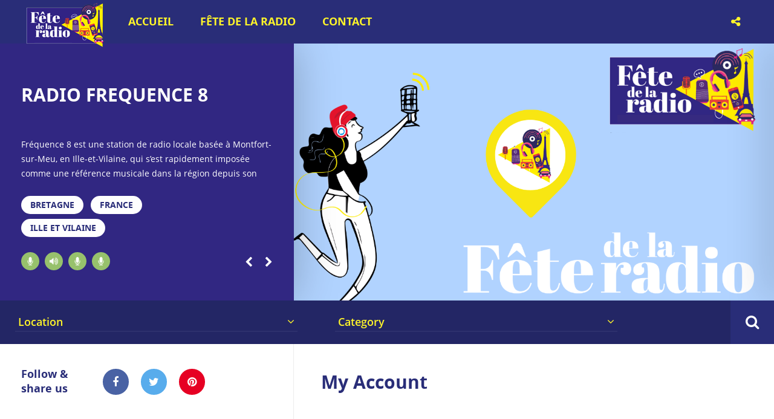

--- FILE ---
content_type: text/html; charset=UTF-8
request_url: https://www.fetedelaradio.com/my-account/
body_size: 22922
content:
<!doctype html>
<!--[if IE 8]>
<html lang="fr-FR"  class="lang-fr_FR  ie ie8">
<![endif]-->
<!--[if !(IE 7) | !(IE 8)]><!-->
<html lang="fr-FR" class="lang-fr_FR ">
<!--<![endif]-->
<head>
	<meta charset="UTF-8" />
	<meta name="viewport" content="width=device-width" />
	<link rel="profile" href="http://gmpg.org/xfn/11" />
	<link rel="pingback" href="https://www.fetedelaradio.com/xmlrpc.php" />

		<link href="https://www.fetedelaradio.com/wp-content/uploads/FDLR23_Femme_jaune_1080x1080.png" rel="icon" type="image/x-icon" />

				<title>My Account | Fête de la Radio - Site officiel</title>

	
<script>
(function(i,s,o,g,r,a,m){i['GoogleAnalyticsObject']=r;i[r]=i[r]||function(){
(i[r].q=i[r].q||[]).push(arguments)},i[r].l=1*new Date();a=s.createElement(o),
m=s.getElementsByTagName(o)[0];a.async=1;a.src=g;m.parentNode.insertBefore(a,m)
})(window,document,'script','//www.google-analytics.com/analytics.js','ga');
ga('create', 'UA-37685066-3', 'auto');ga('set', 'anonymizeIp', true);ga('send', 'pageview');
</script>

<meta name='robots' content='max-image-preview:large' />
<link rel="alternate" type="application/rss+xml" title="Fête de la Radio - Site officiel &raquo; Flux" href="https://www.fetedelaradio.com/feed/" />
<link rel='stylesheet' id='wp-block-library-css' href='https://www.fetedelaradio.com/wp-includes/css/dist/block-library/style.min.css?ver=6.4.7' type='text/css' media='all' />
<style id='classic-theme-styles-inline-css' type='text/css'>
/*! This file is auto-generated */
.wp-block-button__link{color:#fff;background-color:#32373c;border-radius:9999px;box-shadow:none;text-decoration:none;padding:calc(.667em + 2px) calc(1.333em + 2px);font-size:1.125em}.wp-block-file__button{background:#32373c;color:#fff;text-decoration:none}
</style>
<style id='global-styles-inline-css' type='text/css'>
body{--wp--preset--color--black: #000000;--wp--preset--color--cyan-bluish-gray: #abb8c3;--wp--preset--color--white: #ffffff;--wp--preset--color--pale-pink: #f78da7;--wp--preset--color--vivid-red: #cf2e2e;--wp--preset--color--luminous-vivid-orange: #ff6900;--wp--preset--color--luminous-vivid-amber: #fcb900;--wp--preset--color--light-green-cyan: #7bdcb5;--wp--preset--color--vivid-green-cyan: #00d084;--wp--preset--color--pale-cyan-blue: #8ed1fc;--wp--preset--color--vivid-cyan-blue: #0693e3;--wp--preset--color--vivid-purple: #9b51e0;--wp--preset--gradient--vivid-cyan-blue-to-vivid-purple: linear-gradient(135deg,rgba(6,147,227,1) 0%,rgb(155,81,224) 100%);--wp--preset--gradient--light-green-cyan-to-vivid-green-cyan: linear-gradient(135deg,rgb(122,220,180) 0%,rgb(0,208,130) 100%);--wp--preset--gradient--luminous-vivid-amber-to-luminous-vivid-orange: linear-gradient(135deg,rgba(252,185,0,1) 0%,rgba(255,105,0,1) 100%);--wp--preset--gradient--luminous-vivid-orange-to-vivid-red: linear-gradient(135deg,rgba(255,105,0,1) 0%,rgb(207,46,46) 100%);--wp--preset--gradient--very-light-gray-to-cyan-bluish-gray: linear-gradient(135deg,rgb(238,238,238) 0%,rgb(169,184,195) 100%);--wp--preset--gradient--cool-to-warm-spectrum: linear-gradient(135deg,rgb(74,234,220) 0%,rgb(151,120,209) 20%,rgb(207,42,186) 40%,rgb(238,44,130) 60%,rgb(251,105,98) 80%,rgb(254,248,76) 100%);--wp--preset--gradient--blush-light-purple: linear-gradient(135deg,rgb(255,206,236) 0%,rgb(152,150,240) 100%);--wp--preset--gradient--blush-bordeaux: linear-gradient(135deg,rgb(254,205,165) 0%,rgb(254,45,45) 50%,rgb(107,0,62) 100%);--wp--preset--gradient--luminous-dusk: linear-gradient(135deg,rgb(255,203,112) 0%,rgb(199,81,192) 50%,rgb(65,88,208) 100%);--wp--preset--gradient--pale-ocean: linear-gradient(135deg,rgb(255,245,203) 0%,rgb(182,227,212) 50%,rgb(51,167,181) 100%);--wp--preset--gradient--electric-grass: linear-gradient(135deg,rgb(202,248,128) 0%,rgb(113,206,126) 100%);--wp--preset--gradient--midnight: linear-gradient(135deg,rgb(2,3,129) 0%,rgb(40,116,252) 100%);--wp--preset--font-size--small: 13px;--wp--preset--font-size--medium: 20px;--wp--preset--font-size--large: 36px;--wp--preset--font-size--x-large: 42px;--wp--preset--spacing--20: 0.44rem;--wp--preset--spacing--30: 0.67rem;--wp--preset--spacing--40: 1rem;--wp--preset--spacing--50: 1.5rem;--wp--preset--spacing--60: 2.25rem;--wp--preset--spacing--70: 3.38rem;--wp--preset--spacing--80: 5.06rem;--wp--preset--shadow--natural: 6px 6px 9px rgba(0, 0, 0, 0.2);--wp--preset--shadow--deep: 12px 12px 50px rgba(0, 0, 0, 0.4);--wp--preset--shadow--sharp: 6px 6px 0px rgba(0, 0, 0, 0.2);--wp--preset--shadow--outlined: 6px 6px 0px -3px rgba(255, 255, 255, 1), 6px 6px rgba(0, 0, 0, 1);--wp--preset--shadow--crisp: 6px 6px 0px rgba(0, 0, 0, 1);}:where(.is-layout-flex){gap: 0.5em;}:where(.is-layout-grid){gap: 0.5em;}body .is-layout-flow > .alignleft{float: left;margin-inline-start: 0;margin-inline-end: 2em;}body .is-layout-flow > .alignright{float: right;margin-inline-start: 2em;margin-inline-end: 0;}body .is-layout-flow > .aligncenter{margin-left: auto !important;margin-right: auto !important;}body .is-layout-constrained > .alignleft{float: left;margin-inline-start: 0;margin-inline-end: 2em;}body .is-layout-constrained > .alignright{float: right;margin-inline-start: 2em;margin-inline-end: 0;}body .is-layout-constrained > .aligncenter{margin-left: auto !important;margin-right: auto !important;}body .is-layout-constrained > :where(:not(.alignleft):not(.alignright):not(.alignfull)){max-width: var(--wp--style--global--content-size);margin-left: auto !important;margin-right: auto !important;}body .is-layout-constrained > .alignwide{max-width: var(--wp--style--global--wide-size);}body .is-layout-flex{display: flex;}body .is-layout-flex{flex-wrap: wrap;align-items: center;}body .is-layout-flex > *{margin: 0;}body .is-layout-grid{display: grid;}body .is-layout-grid > *{margin: 0;}:where(.wp-block-columns.is-layout-flex){gap: 2em;}:where(.wp-block-columns.is-layout-grid){gap: 2em;}:where(.wp-block-post-template.is-layout-flex){gap: 1.25em;}:where(.wp-block-post-template.is-layout-grid){gap: 1.25em;}.has-black-color{color: var(--wp--preset--color--black) !important;}.has-cyan-bluish-gray-color{color: var(--wp--preset--color--cyan-bluish-gray) !important;}.has-white-color{color: var(--wp--preset--color--white) !important;}.has-pale-pink-color{color: var(--wp--preset--color--pale-pink) !important;}.has-vivid-red-color{color: var(--wp--preset--color--vivid-red) !important;}.has-luminous-vivid-orange-color{color: var(--wp--preset--color--luminous-vivid-orange) !important;}.has-luminous-vivid-amber-color{color: var(--wp--preset--color--luminous-vivid-amber) !important;}.has-light-green-cyan-color{color: var(--wp--preset--color--light-green-cyan) !important;}.has-vivid-green-cyan-color{color: var(--wp--preset--color--vivid-green-cyan) !important;}.has-pale-cyan-blue-color{color: var(--wp--preset--color--pale-cyan-blue) !important;}.has-vivid-cyan-blue-color{color: var(--wp--preset--color--vivid-cyan-blue) !important;}.has-vivid-purple-color{color: var(--wp--preset--color--vivid-purple) !important;}.has-black-background-color{background-color: var(--wp--preset--color--black) !important;}.has-cyan-bluish-gray-background-color{background-color: var(--wp--preset--color--cyan-bluish-gray) !important;}.has-white-background-color{background-color: var(--wp--preset--color--white) !important;}.has-pale-pink-background-color{background-color: var(--wp--preset--color--pale-pink) !important;}.has-vivid-red-background-color{background-color: var(--wp--preset--color--vivid-red) !important;}.has-luminous-vivid-orange-background-color{background-color: var(--wp--preset--color--luminous-vivid-orange) !important;}.has-luminous-vivid-amber-background-color{background-color: var(--wp--preset--color--luminous-vivid-amber) !important;}.has-light-green-cyan-background-color{background-color: var(--wp--preset--color--light-green-cyan) !important;}.has-vivid-green-cyan-background-color{background-color: var(--wp--preset--color--vivid-green-cyan) !important;}.has-pale-cyan-blue-background-color{background-color: var(--wp--preset--color--pale-cyan-blue) !important;}.has-vivid-cyan-blue-background-color{background-color: var(--wp--preset--color--vivid-cyan-blue) !important;}.has-vivid-purple-background-color{background-color: var(--wp--preset--color--vivid-purple) !important;}.has-black-border-color{border-color: var(--wp--preset--color--black) !important;}.has-cyan-bluish-gray-border-color{border-color: var(--wp--preset--color--cyan-bluish-gray) !important;}.has-white-border-color{border-color: var(--wp--preset--color--white) !important;}.has-pale-pink-border-color{border-color: var(--wp--preset--color--pale-pink) !important;}.has-vivid-red-border-color{border-color: var(--wp--preset--color--vivid-red) !important;}.has-luminous-vivid-orange-border-color{border-color: var(--wp--preset--color--luminous-vivid-orange) !important;}.has-luminous-vivid-amber-border-color{border-color: var(--wp--preset--color--luminous-vivid-amber) !important;}.has-light-green-cyan-border-color{border-color: var(--wp--preset--color--light-green-cyan) !important;}.has-vivid-green-cyan-border-color{border-color: var(--wp--preset--color--vivid-green-cyan) !important;}.has-pale-cyan-blue-border-color{border-color: var(--wp--preset--color--pale-cyan-blue) !important;}.has-vivid-cyan-blue-border-color{border-color: var(--wp--preset--color--vivid-cyan-blue) !important;}.has-vivid-purple-border-color{border-color: var(--wp--preset--color--vivid-purple) !important;}.has-vivid-cyan-blue-to-vivid-purple-gradient-background{background: var(--wp--preset--gradient--vivid-cyan-blue-to-vivid-purple) !important;}.has-light-green-cyan-to-vivid-green-cyan-gradient-background{background: var(--wp--preset--gradient--light-green-cyan-to-vivid-green-cyan) !important;}.has-luminous-vivid-amber-to-luminous-vivid-orange-gradient-background{background: var(--wp--preset--gradient--luminous-vivid-amber-to-luminous-vivid-orange) !important;}.has-luminous-vivid-orange-to-vivid-red-gradient-background{background: var(--wp--preset--gradient--luminous-vivid-orange-to-vivid-red) !important;}.has-very-light-gray-to-cyan-bluish-gray-gradient-background{background: var(--wp--preset--gradient--very-light-gray-to-cyan-bluish-gray) !important;}.has-cool-to-warm-spectrum-gradient-background{background: var(--wp--preset--gradient--cool-to-warm-spectrum) !important;}.has-blush-light-purple-gradient-background{background: var(--wp--preset--gradient--blush-light-purple) !important;}.has-blush-bordeaux-gradient-background{background: var(--wp--preset--gradient--blush-bordeaux) !important;}.has-luminous-dusk-gradient-background{background: var(--wp--preset--gradient--luminous-dusk) !important;}.has-pale-ocean-gradient-background{background: var(--wp--preset--gradient--pale-ocean) !important;}.has-electric-grass-gradient-background{background: var(--wp--preset--gradient--electric-grass) !important;}.has-midnight-gradient-background{background: var(--wp--preset--gradient--midnight) !important;}.has-small-font-size{font-size: var(--wp--preset--font-size--small) !important;}.has-medium-font-size{font-size: var(--wp--preset--font-size--medium) !important;}.has-large-font-size{font-size: var(--wp--preset--font-size--large) !important;}.has-x-large-font-size{font-size: var(--wp--preset--font-size--x-large) !important;}
.wp-block-navigation a:where(:not(.wp-element-button)){color: inherit;}
:where(.wp-block-post-template.is-layout-flex){gap: 1.25em;}:where(.wp-block-post-template.is-layout-grid){gap: 1.25em;}
:where(.wp-block-columns.is-layout-flex){gap: 2em;}:where(.wp-block-columns.is-layout-grid){gap: 2em;}
.wp-block-pullquote{font-size: 1.5em;line-height: 1.6;}
</style>
<link rel='stylesheet' id='ait-item-extension-frontend-css' href='https://www.fetedelaradio.com/wp-content/plugins/ait-item-extension/design/css/frontend.css?ver=6.4.7' type='text/css' media='screen' />
<link rel='stylesheet' id='hello-asso-css' href='https://www.fetedelaradio.com/wp-content/plugins/helloasso/public/css/hello-asso-public.css?ver=1.1.3' type='text/css' media='all' />
<link rel='stylesheet' id='rs-plugin-settings-css' href='https://www.fetedelaradio.com/wp-content/plugins/revslider/public/assets/css/rs6.css?ver=6.1.7' type='text/css' media='all' />
<style id='rs-plugin-settings-inline-css' type='text/css'>
#rs-demo-id {}
</style>
<link rel='stylesheet' id='jquery-colorbox-css' href='https://www.fetedelaradio.com/wp-content/themes/eventguide/ait-theme/assets/colorbox/colorbox.min.css?ver=1.4.27' type='text/css' media='all' />
<link rel='stylesheet' id='element-placeholder-css' href='https://www.fetedelaradio.com/wp-content/themes/eventguide/ait-theme/assets/ait/element-placeholder.css?ver=3.1.10' type='text/css' media='all' />
<link rel='stylesheet' id='jquery-selectbox-css' href='https://www.fetedelaradio.com/wp-content/themes/eventguide/design/css/libs/jquery.selectbox.css?ver=6.4.7' type='text/css' media='all' />
<link rel='stylesheet' id='jquery-select2-css' href='https://www.fetedelaradio.com/wp-content/themes/eventguide/design/css/libs/jquery.select2-3.5.1.css?ver=6.4.7' type='text/css' media='all' />
<link rel='stylesheet' id='font-awesome-css' href='https://www.fetedelaradio.com/wp-content/themes/eventguide/design/css/libs/font-awesome.css?ver=6.4.7' type='text/css' media='all' />
<link rel='stylesheet' id='jquery-ui-css-css' href='https://www.fetedelaradio.com/wp-content/themes/eventguide/ait-theme/assets/jquery-ui-css/jquery-ui.css?ver=1.8.24' type='text/css' media='all' />
<link rel='stylesheet' id='optiscroll-css' href='https://www.fetedelaradio.com/wp-content/themes/eventguide/design/css/libs/optiscroll.css?ver=6.4.7' type='text/css' media='all' />
<link rel='stylesheet' id='elm-header-map-base-css' href='https://www.fetedelaradio.com/wp-content/themes/eventguide/ait-theme/elements/header-map/design/css/base-style.css?ver=6.4.7' type='text/css' media='all' />
<link rel='stylesheet' id='elm-sidebar-map-base-css' href='https://www.fetedelaradio.com/wp-content/themes/eventguide/ait-theme/elements/sidebar-map/design/css/base-style.css?ver=6.4.7' type='text/css' media='all' />
<link rel='stylesheet' id='elm-static-sidebar-base-css' href='https://www.fetedelaradio.com/wp-content/themes/eventguide/ait-theme/elements/static-sidebar/design/css/base-style.css?ver=6.4.7' type='text/css' media='all' />
<link rel='stylesheet' id='ait-theme-main-base-style-css' href='https://www.fetedelaradio.com/wp-content/uploads/cache/eventguide/base-3.1.10.css?ver=1747237401' type='text/css' media='all' />
<link rel='stylesheet' id='ait-theme-main-style-css' href='https://www.fetedelaradio.com/wp-content/uploads/cache/eventguide/style-3.1.10.css?ver=1747237401' type='text/css' media='all' />
<style id='ait-theme-main-style-inline-css' type='text/css'>
#elm-header-map-3-main{background-image:none;background-repeat:repeat;background-attachment:scroll;background-position:top center;margin-top:px;padding-top:px;padding-bottom:px;margin-bottom:px;}#elm-header-map-3-main .elm-wrapper{max-width:;}.elements-sidebar-wrap #elm-header-map-3-main{margin-top:px;padding-top:px;padding-bottom:px;margin-bottom:px;}#elm-header-map-3-main.fullsize #elm-header-map-3 .google-map-container{border-left-width:0px;border-right-width:0px;}.elm-header-map-3{clear:both;}#elm-sidebar-map-4 .map-sidebar{min-height:200px;}.elm-sidebar-map-4{clear:both;}.element-sidebar-map .header-search-select.select2-drop{height:auto;}#elm-static-sidebar-5-main{background-image:;background-repeat:;background-attachment:;background-position:;margin-top:;padding-top:;padding-bottom:;margin-bottom:;}#elm-static-sidebar-5-main .elm-wrapper{max-width:;}.elements-sidebar-wrap #elm-static-sidebar-5-main{margin-top:;padding-top:;padding-bottom:;margin-bottom:;}.elm-static-sidebar-5{clear:both;}#elm-content-8-main{background-image:none;background-repeat:repeat;background-attachment:scroll;background-position:top center;margin-top:px;padding-top:px;padding-bottom:px;margin-bottom:px;}#elm-content-8-main .elm-wrapper{max-width:px;margin-left:auto;margin-right:auto;}.elements-sidebar-wrap #elm-content-8-main{margin-top:px;padding-top:px;padding-bottom:px;margin-bottom:px;}.elm-content-8{clear:both;}#elm-comments-9-main{background-image:none;background-repeat:repeat;background-attachment:scroll;background-position:top center;margin-top:px;padding-top:px;padding-bottom:px;margin-bottom:px;}#elm-comments-9-main .elm-wrapper{max-width:;}.elements-sidebar-wrap #elm-comments-9-main{margin-top:px;padding-top:px;padding-bottom:px;margin-bottom:px;}.elm-comments-9{clear:both;}
</style>
<link rel='stylesheet' id='ait-theme-layout-style-css' href='https://www.fetedelaradio.com/wp-content/uploads/cache/eventguide/layout-3.1.10.css?ver=1747237401' type='text/css' media='all' />
<link rel='stylesheet' id='ait-preloading-effects-css' href='https://www.fetedelaradio.com/wp-content/uploads/cache/eventguide/preloading-3.1.10.css?ver=1747237401' type='text/css' media='all' />
<link rel='stylesheet' id='ait-typography-style-css' href='https://www.fetedelaradio.com/wp-content/uploads/cache/eventguide/typography-3.1.10-fr_FR.css?ver=1747237401' type='text/css' media='all' />
<style id='ait-typography-style-inline-css' type='text/css'>
.plugin-presentation .elm-wrapper { max-width: 1200px; }
.plugin-presentation .page-title .grid-main  { max-width: 1200px; }
.plugin-presentation .ait-sc-button .icon { font-size: 24px; padding: 20px 0 0 25px; }
</style>
<script type="text/javascript" src="https://www.fetedelaradio.com/wp-includes/js/jquery/jquery.min.js?ver=3.7.1" id="jquery-core-js"></script>
<script type="text/javascript" src="https://www.fetedelaradio.com/wp-includes/js/jquery/jquery-migrate.min.js?ver=3.4.1" id="jquery-migrate-js"></script>
<script type="text/javascript" src="https://www.fetedelaradio.com/wp-content/plugins/helloasso/public/js/hello-asso-public.js?ver=1.1.3" id="hello-asso-js"></script>
<script type="text/javascript" src="https://www.fetedelaradio.com/wp-content/plugins/revslider/public/assets/js/revolution.tools.min.js?ver=6.0" id="tp-tools-js"></script>
<script type="text/javascript" src="https://www.fetedelaradio.com/wp-content/plugins/revslider/public/assets/js/rs6.min.js?ver=6.1.7" id="revmin-js"></script>
<link rel="https://api.w.org/" href="https://www.fetedelaradio.com/wp-json/" /><link rel="alternate" type="application/json" href="https://www.fetedelaradio.com/wp-json/wp/v2/pages/643" /><link rel="EditURI" type="application/rsd+xml" title="RSD" href="https://www.fetedelaradio.com/xmlrpc.php?rsd" />
<meta name="generator" content="WordPress 6.4.7" />
<link rel="canonical" href="https://www.fetedelaradio.com/my-account/" />
<link rel='shortlink' href='https://www.fetedelaradio.com/?p=643' />
<link rel="alternate" type="application/json+oembed" href="https://www.fetedelaradio.com/wp-json/oembed/1.0/embed?url=https%3A%2F%2Fwww.fetedelaradio.com%2Fmy-account%2F" />
<link rel="alternate" type="text/xml+oembed" href="https://www.fetedelaradio.com/wp-json/oembed/1.0/embed?url=https%3A%2F%2Fwww.fetedelaradio.com%2Fmy-account%2F&#038;format=xml" />
		<script type="text/javascript">
			var AitSettings = {"home":{"url":"https:\/\/www.fetedelaradio.com"},"ajax":{"url":"https:\/\/www.fetedelaradio.com\/wp-admin\/admin-ajax.php","actions":[]},"paths":{"theme":"https:\/\/www.fetedelaradio.com\/wp-content\/themes\/eventguide","css":"https:\/\/www.fetedelaradio.com\/wp-content\/themes\/eventguide\/design\/css","js":"https:\/\/www.fetedelaradio.com\/wp-content\/themes\/eventguide\/design\/js","img":"https:\/\/www.fetedelaradio.com\/wp-content\/themes\/eventguide\/design\/img"},"l10n":{"datetimes":{"dateFormat":"d MM yy","startOfWeek":"1"}}}		</script>
		<meta name="generator" content="Powered by Slider Revolution 6.1.7 - responsive, Mobile-Friendly Slider Plugin for WordPress with comfortable drag and drop interface." />
<link rel="icon" href="https://www.fetedelaradio.com/wp-content/uploads/cropped-LogoTriangleFavicon-32x32.png" sizes="32x32" />
<link rel="icon" href="https://www.fetedelaradio.com/wp-content/uploads/cropped-LogoTriangleFavicon-192x192.png" sizes="192x192" />
<link rel="apple-touch-icon" href="https://www.fetedelaradio.com/wp-content/uploads/cropped-LogoTriangleFavicon-180x180.png" />
<meta name="msapplication-TileImage" content="https://www.fetedelaradio.com/wp-content/uploads/cropped-LogoTriangleFavicon-270x270.png" />
<script type="text/javascript">function setREVStartSize(e){			
			try {								
				var pw = document.getElementById(e.c).parentNode.offsetWidth,
					newh;
				pw = pw===0 || isNaN(pw) ? window.innerWidth : pw;
				e.tabw = e.tabw===undefined ? 0 : parseInt(e.tabw);
				e.thumbw = e.thumbw===undefined ? 0 : parseInt(e.thumbw);
				e.tabh = e.tabh===undefined ? 0 : parseInt(e.tabh);
				e.thumbh = e.thumbh===undefined ? 0 : parseInt(e.thumbh);
				e.tabhide = e.tabhide===undefined ? 0 : parseInt(e.tabhide);
				e.thumbhide = e.thumbhide===undefined ? 0 : parseInt(e.thumbhide);
				e.mh = e.mh===undefined || e.mh=="" || e.mh==="auto" ? 0 : parseInt(e.mh,0);		
				if(e.layout==="fullscreen" || e.l==="fullscreen") 						
					newh = Math.max(e.mh,window.innerHeight);				
				else{					
					e.gw = Array.isArray(e.gw) ? e.gw : [e.gw];
					for (var i in e.rl) if (e.gw[i]===undefined || e.gw[i]===0) e.gw[i] = e.gw[i-1];					
					e.gh = e.el===undefined || e.el==="" || (Array.isArray(e.el) && e.el.length==0)? e.gh : e.el;
					e.gh = Array.isArray(e.gh) ? e.gh : [e.gh];
					for (var i in e.rl) if (e.gh[i]===undefined || e.gh[i]===0) e.gh[i] = e.gh[i-1];
										
					var nl = new Array(e.rl.length),
						ix = 0,						
						sl;					
					e.tabw = e.tabhide>=pw ? 0 : e.tabw;
					e.thumbw = e.thumbhide>=pw ? 0 : e.thumbw;
					e.tabh = e.tabhide>=pw ? 0 : e.tabh;
					e.thumbh = e.thumbhide>=pw ? 0 : e.thumbh;					
					for (var i in e.rl) nl[i] = e.rl[i]<window.innerWidth ? 0 : e.rl[i];
					sl = nl[0];									
					for (var i in nl) if (sl>nl[i] && nl[i]>0) { sl = nl[i]; ix=i;}															
					var m = pw>(e.gw[ix]+e.tabw+e.thumbw) ? 1 : (pw-(e.tabw+e.thumbw)) / (e.gw[ix]);					

					newh =  (e.type==="carousel" && e.justify==="true" ? e.gh[ix] : (e.gh[ix] * m)) + (e.tabh + e.thumbh);
				}			
				
				if(window.rs_init_css===undefined) window.rs_init_css = document.head.appendChild(document.createElement("style"));					
				document.getElementById(e.c).height = newh;
				window.rs_init_css.innerHTML += "#"+e.c+"_wrapper { height: "+newh+"px }";				
			} catch(e){
				console.log("Failure at Presize of Slider:" + e)
			}					   
		  };</script>

	
</head>


<body class="page-template-default page page-id-643 element-content element-comments element-page-title element-seo element-header-map element-sidebar-map element-static-sidebar sticky-menu-enabled">

	<div id="page" class="page-container header-one">




		<header id="masthead" class="site-header" role="banner">

			<div class="menu-container site-tools-hidden">
				<div class="grid-main">

					<div class="site-logo image-logo">
						<a href="https://www.fetedelaradio.com/" title="Fête de la Radio &#8211; Site officiel" rel="home"><img src="https://www.fetedelaradio.com/wp-content/uploads/FDLR_Bloc_Marque_RVB_2022_140pix-1.png" alt="logo" /></a>
					</div>

					<nav class="main-nav" role="navigation" style="display: none">

						<div class="main-nav-wrap">
							<h3 class="menu-toggle">Menu</h3>
<div class="nav-menu-container nav-menu-main megaWrapper"><ul id="menu-menu-fr" class="ait-megamenu"><li id="menu-item-8" class="menu-item menu-item-type-post_type menu-item-object-page menu-item-home"><a href="https://www.fetedelaradio.com/">Accueil</a></li>
<li id="menu-item-9441" class="menu-item menu-item-type-custom menu-item-object-custom menu-item-home menu-item-has-children menu-item-has-columns"><a href="https://www.fetedelaradio.com/">Fête de la Radio</a>
<ul class="sub-menu">
<li class="menu-item-ait-row"><ul class="menu-item-ait-columns-in-row">	<li id="menu-item-618" class="menu-item menu-item-type-custom menu-item-object-custom menu-item-has-children menu-item-column menu-item-first-column"><div class="menu-item-column-label">A découvrir</div>
	<ul class="sub-menu">
		<li id="menu-item-9736" class="menu-item menu-item-type-custom menu-item-object-custom"><a href="https://www.fetedelaradio.com/blog/"><img alt="icon" src="https://www.fetedelaradio.com/wp-content/uploads/googlemaps.png" />Histoire de la Radio</a></li>
		<li id="menu-item-2965" class="menu-item menu-item-type-post_type menu-item-object-page"><a href="https://www.fetedelaradio.com/dabplus/"><img alt="icon" src="https://www.fetedelaradio.com/wp-content/uploads/googlemaps.png" />Découvrez le DAB+</a></li>
		<li id="menu-item-4980" class="menu-item menu-item-type-post_type menu-item-object-page"><a href="https://www.fetedelaradio.com/les-voix/"><img alt="icon" src="https://www.fetedelaradio.com/wp-content/uploads/googlemaps.png" />Découvrez « Les Voix » des Radios</a></li>
		<li id="menu-item-9204" class="menu-item menu-item-type-post_type menu-item-object-page"><a href="https://www.fetedelaradio.com/clemi/"><img alt="icon" src="https://www.fetedelaradio.com/wp-content/uploads/googlemaps.png" />Le CLEMI – Les jeunes et la radio</a></li>
	</ul>
</li>
</ul>
</li>
</ul></li><li id="menu-item-32" class="menu-item menu-item-type-post_type menu-item-object-page"><a href="https://www.fetedelaradio.com/contact/">Contact</a></li>
</ul></div>						</div>
					</nav>


					<div class="site-tools">

<div class="social-icons">
	<div class="toggle-icon"><i class="fa fa-share-alt"></i></div>
	<ul><!--
			--><li>
				<a href="https://www.facebook.com/FeteDeLaRadio" target="_blank">
					<img src="https://www.fetedelaradio.com/wp-content/themes/eventguide/design/img/ico/ico_facebook.png" class="s-icon s-icon-light" alt="icon" />
					<img src="https://www.fetedelaradio.com/wp-content/themes/eventguide/design/img/ico/ico_facebook_dark.png" class="s-icon s-icon-dark" alt="icon" />
					<span class="s-title">Facebook</span>
				</a>
			</li><!--
			--><li>
				<a href="https://twitter.com/FeteDeLaRadio" target="_blank">
					<img src="https://www.fetedelaradio.com/wp-content/themes/eventguide/design/img/ico/ico_twitter.png" class="s-icon s-icon-light" alt="icon" />
					<img src="https://www.fetedelaradio.com/wp-content/themes/eventguide/design/img/ico/ico_twitter_dark.png" class="s-icon s-icon-dark" alt="icon" />
					<span class="s-title">Twitter</span>
				</a>
			</li><!--
			--><li>
				<a href="https://www.instagram.com/fetedelaradio" target="_blank">
					<img src="https://www.fetedelaradio.com/wp-content/uploads/ico_instagram.png" class="s-icon s-icon-light" alt="icon" />
					<img src="https://www.fetedelaradio.com/wp-content/uploads/ico_instagram_dark.png" class="s-icon s-icon-dark" alt="icon" />
					<span class="s-title">Instagram</span>
				</a>
			</li><!--
	--></ul>
</div>





					</div>

				</div>
			</div>
 
			<div class="header-container">



					<div class="header-media">





























<div id="item-slider" class="header-wrap">


		<div class="header-info-slide">
			<h2><a href="https://www.fetedelaradio.com/item/radio-frequence-8/">RADIO FREQUENCE 8</a></h2>

			<div class="description">
					<p class="txtrows-3">Fréquence 8 est une station de radio locale basée à Montfort-sur-Meu, en Ille-et-Vilaine, qui s&rsquo;est rapidement imposée comme une référence musicale dans la région depuis son lancement en 2017. Avec un style musical éclectique allant du pop au rock en passant par le pop rock, la station offre une programmation diversifiée qui convient à tous les amateurs de bonne musique En tant que média de proximité, Fréquence 8 est ancrée dans sa communauté et est connectée avec les gens de la région pour diffuser des informations et des événements importants locaux.</p>
			</div>

			<div class="item-footer">
				<div class="item-locations">
						<a href="https://www.fetedelaradio.com/loc/bretagne-fr/" class="item-location">Bretagne</a>
						<a href="https://www.fetedelaradio.com/loc/france/" class="item-location">France</a>
						<a href="https://www.fetedelaradio.com/loc/ille-et-vilaine-fr/" class="item-location">Ille et Vilaine</a>
				</div>

				<div class="item-categories">






			<a href="https://www.fetedelaradio.com/cat/associative-fr/" class="taxonomy-icon" style="background: #98c26c;">
				<img src="							https://www.fetedelaradio.com/wp-content/uploads/microphone.png
" alt="Associative" />
				<div class="taxonomy-wrap">
					<div class="taxonomy-name">Associative</div>
				</div>
			</a>








			<a href="https://www.fetedelaradio.com/cat/stationlocale/" class="taxonomy-icon" style="background: #98c26c;">
				<img src="					https://www.fetedelaradio.com/wp-content/uploads/volume-up-1.png
" alt="Locale" />
				<div class="taxonomy-wrap">
					<div class="taxonomy-name">Locale</div>
				</div>
			</a>








			<a href="https://www.fetedelaradio.com/cat/stationregionale/" class="taxonomy-icon" style="background: #98c26c;">
				<img src="							https://www.fetedelaradio.com/wp-content/uploads/microphone.png
" alt="Régionale" />
				<div class="taxonomy-wrap">
					<div class="taxonomy-name">Régionale</div>
				</div>
			</a>








			<a href="https://www.fetedelaradio.com/cat/stationderadio/" class="taxonomy-icon" style="background: #98c26c;">
				<img src="					https://www.fetedelaradio.com/wp-content/uploads/microphone.png
" alt="Station de radio" />
				<div class="taxonomy-wrap">
					<div class="taxonomy-name">Station de radio</div>
				</div>
			</a>



				</div>

			</div>
		</div>

		<div class="header-info-slide">
			<h2><a href="https://www.fetedelaradio.com/item/association-pour-la-fete-de-la-radio/">Association pour la Fête de la Radio</a></h2>

			<div class="description">
					<p class="txtrows-3">La Fête de la Radio est coordonnée par une toute nouvelle structure associative participative : l&rsquo;Association pour la Fête de la Radio conventionnée par l&rsquo;ARCOM et parrainée par le Ministère de la Culture. Comment fonctionne la Fête de la Radio ? La Fête de la Radio est libre et chaque radio ou acteur de l&rsquo;industrie [&hellip;]</p>
			</div>

			<div class="item-footer">
				<div class="item-locations">
				</div>

				<div class="item-categories">






			<a href="https://www.fetedelaradio.com/cat/action-collective/" class="taxonomy-icon" style="background: #d03800;">
				<img src="					https://www.fetedelaradio.com/wp-content/uploads/bullhorn-1.png
" alt="Action collective" />
				<div class="taxonomy-wrap">
					<div class="taxonomy-name">Action collective</div>
				</div>
			</a>








			<a href="https://www.fetedelaradio.com/cat/site-web-sur-la-radio/" class="taxonomy-icon" style="background: #bec4fa;">
				<img src="					https://www.fetedelaradio.com/wp-content/uploads/at.png
" alt="Site web sur la Radio" />
				<div class="taxonomy-wrap">
					<div class="taxonomy-name">Site web sur la Radio</div>
				</div>
			</a>



				</div>

			</div>
		</div>

		<div class="header-info-slide">
			<h2><a href="https://www.fetedelaradio.com/item/cinemusic-radio/">CINEMUSIC Radio</a></h2>

			<div class="description">
					<p class="txtrows-3">Les + Belles Musiques de Films et Séries en DAB+ ! Pop, Rock, Jazz ou orchestrales, écoutez les + Belles Musiques de Films, Séries et Jeux Vidéo sur CINEMUSIC, la Radio 100% Soundtracks ! CINEMUSIC Radio est disponible en DAB+ sur Paris Ile-de-France, cinemusicradio.com, applications mobiles et enceintes connectées.</p>
			</div>

			<div class="item-footer">
				<div class="item-locations">
						<a href="https://www.fetedelaradio.com/loc/ile-de-france/" class="item-location">Île-de-France</a>
						<a href="https://www.fetedelaradio.com/loc/paris/" class="item-location">Paris</a>
				</div>

				<div class="item-categories">






			<a href="https://www.fetedelaradio.com/cat/associative-fr/" class="taxonomy-icon" style="background: #98c26c;">
				<img src="							https://www.fetedelaradio.com/wp-content/uploads/microphone.png
" alt="Associative" />
				<div class="taxonomy-wrap">
					<div class="taxonomy-name">Associative</div>
				</div>
			</a>








			<a href="https://www.fetedelaradio.com/cat/stationregionale/" class="taxonomy-icon" style="background: #98c26c;">
				<img src="							https://www.fetedelaradio.com/wp-content/uploads/microphone.png
" alt="Régionale" />
				<div class="taxonomy-wrap">
					<div class="taxonomy-name">Régionale</div>
				</div>
			</a>








			<a href="https://www.fetedelaradio.com/cat/stationderadio/" class="taxonomy-icon" style="background: #98c26c;">
				<img src="					https://www.fetedelaradio.com/wp-content/uploads/microphone.png
" alt="Station de radio" />
				<div class="taxonomy-wrap">
					<div class="taxonomy-name">Station de radio</div>
				</div>
			</a>



				</div>

			</div>
		</div>

		<div class="header-info-slide">
			<h2><a href="https://www.fetedelaradio.com/item/la-radio-au-cinema/">La radio au cinema</a></h2>

			<div class="description">
					<p class="txtrows-3">Actuellement pour fêter les 100 ans de la radio, « la radio du cinéma » diffuse régulièrement des extraits de films où la radio tient une place importante, good morning viet-nam , tandem, blow up, Do the right thing, Un homme dans la foule , Le Discours d’un roi, Radiostars etc&#8230; à écouter ici La Radio du [&hellip;]</p>
			</div>

			<div class="item-footer">
				<div class="item-locations">
						<a href="https://www.fetedelaradio.com/loc/romans-sur-isere/" class="item-location">Romans sur Isère</a>
				</div>

				<div class="item-categories">






			<a href="https://www.fetedelaradio.com/cat/stationinternationale/" class="taxonomy-icon" style="background: #98c26c;">
				<img src="							https://www.fetedelaradio.com/wp-content/uploads/microphone.png
" alt="Internationale" />
				<div class="taxonomy-wrap">
					<div class="taxonomy-name">Internationale</div>
				</div>
			</a>








			<a href="https://www.fetedelaradio.com/cat/stationderadio/" class="taxonomy-icon" style="background: #98c26c;">
				<img src="					https://www.fetedelaradio.com/wp-content/uploads/microphone.png
" alt="Station de radio" />
				<div class="taxonomy-wrap">
					<div class="taxonomy-name">Station de radio</div>
				</div>
			</a>








			<a href="https://www.fetedelaradio.com/cat/webradio-pureplayer/" class="taxonomy-icon" style="background: #98c26c;">
				<img src="							https://www.fetedelaradio.com/wp-content/uploads/microphone.png
" alt="Webradio (pureplayer)" />
				<div class="taxonomy-wrap">
					<div class="taxonomy-name">Webradio (pureplayer)</div>
				</div>
			</a>



				</div>

			</div>
		</div>

		<div class="header-info-slide">
			<h2><a href="https://www.fetedelaradio.com/item/radio-pulse/">Radio Pulse 90FM</a></h2>

			<div class="description">
					<p class="txtrows-3">Radio Pulse a pour objet la promotion des musiques actuelles, des artistes locaux et de la vie associative locale.</p>
			</div>

			<div class="item-footer">
				<div class="item-locations">
						<a href="https://www.fetedelaradio.com/loc/alencon/" class="item-location">Alençon</a>
				</div>

				<div class="item-categories">






			<a href="https://www.fetedelaradio.com/cat/associative-fr/" class="taxonomy-icon" style="background: #98c26c;">
				<img src="							https://www.fetedelaradio.com/wp-content/uploads/microphone.png
" alt="Associative" />
				<div class="taxonomy-wrap">
					<div class="taxonomy-name">Associative</div>
				</div>
			</a>








			<a href="https://www.fetedelaradio.com/cat/stationlocale/" class="taxonomy-icon" style="background: #98c26c;">
				<img src="					https://www.fetedelaradio.com/wp-content/uploads/volume-up-1.png
" alt="Locale" />
				<div class="taxonomy-wrap">
					<div class="taxonomy-name">Locale</div>
				</div>
			</a>








			<a href="https://www.fetedelaradio.com/cat/stationderadio/" class="taxonomy-icon" style="background: #98c26c;">
				<img src="					https://www.fetedelaradio.com/wp-content/uploads/microphone.png
" alt="Station de radio" />
				<div class="taxonomy-wrap">
					<div class="taxonomy-name">Station de radio</div>
				</div>
			</a>



				</div>

			</div>
		</div>

		<div class="header-info-slide">
			<h2><a href="https://www.fetedelaradio.com/item/web-radio-du-lycee-francais-international-marguerite-duras/">Web Radio du Lycée Français International Marguerite Duras</a></h2>

			<div class="description">
					<p class="txtrows-3">Le Lycée Français International Marguerite Duras de Hô Chi Minh-Ville est un établissement public homologué par le Ministère français de l’Éducation Nationale. Il fait partie du réseau AEFE qui regroupe de plus de 522 écoles, collèges et lycées établis hors de France, dans 137 pays, et qui proposent un enseignement conforme à l’exigence des programmes de l’Éducation Nationale française. [&hellip;]</p>
			</div>

			<div class="item-footer">
				<div class="item-locations">
						<a href="https://www.fetedelaradio.com/loc/ho-chi-minh-ville/" class="item-location">Ho chi Minh Ville</a>
				</div>

				<div class="item-categories">






			<a href="https://www.fetedelaradio.com/cat/stationinternationale/" class="taxonomy-icon" style="background: #98c26c;">
				<img src="							https://www.fetedelaradio.com/wp-content/uploads/microphone.png
" alt="Internationale" />
				<div class="taxonomy-wrap">
					<div class="taxonomy-name">Internationale</div>
				</div>
			</a>








			<a href="https://www.fetedelaradio.com/cat/lycee-francais-a-letranger/" class="taxonomy-icon" >
				<img src="						https://www.fetedelaradio.com/wp-content/themes/eventguide/design/img/categories/category_default.png
" alt="Lycée français à l'étranger" />
				<div class="taxonomy-wrap">
					<div class="taxonomy-name">Lycée français à l'étranger</div>
				</div>
			</a>








			<a href="https://www.fetedelaradio.com/cat/webradio-pureplayer/" class="taxonomy-icon" style="background: #98c26c;">
				<img src="							https://www.fetedelaradio.com/wp-content/uploads/microphone.png
" alt="Webradio (pureplayer)" />
				<div class="taxonomy-wrap">
					<div class="taxonomy-name">Webradio (pureplayer)</div>
				</div>
			</a>



				</div>

			</div>
		</div>

		<div class="header-info-slide">
			<h2><a href="https://www.fetedelaradio.com/item/larbre-a-souhaits/">L&rsquo;arbre à souhaits</a></h2>

			<div class="description">
					<p class="txtrows-3">Les élèves de CP ont planté un arbre à souhaits pour rêver et espérer! A bas le COVID!</p>
			</div>

			<div class="item-footer">
				<div class="item-locations">
				</div>

				<div class="item-categories">






			<a href="https://www.fetedelaradio.com/cat/webradio-pureplayer/" class="taxonomy-icon" style="background: #98c26c;">
				<img src="							https://www.fetedelaradio.com/wp-content/uploads/microphone.png
" alt="Webradio (pureplayer)" />
				<div class="taxonomy-wrap">
					<div class="taxonomy-name">Webradio (pureplayer)</div>
				</div>
			</a>



				</div>

			</div>
		</div>

		<div class="header-info-slide">
			<h2><a href="https://www.fetedelaradio.com/item/rgb-99-2fm/">RGB 99.2FM</a></h2>

			<div class="description">
					<p class="txtrows-3">RGB est une radio locale basée à Cergy, créée en 1982 à la suite d&rsquo;une fusion entre Radio Ginglet et Radio la Boucle. Elle propose de nombreuses émissions animées en grande majorité par des bénévoles, et fait une large place à l&rsquo;actualité locale grâce des permanents salariés. La radio est très attachées aux valeurs comme [&hellip;]</p>
			</div>

			<div class="item-footer">
				<div class="item-locations">
						<a href="https://www.fetedelaradio.com/loc/cergy/" class="item-location">Cergy</a>
				</div>

				<div class="item-categories">






			<a href="https://www.fetedelaradio.com/cat/associative-fr/" class="taxonomy-icon" style="background: #98c26c;">
				<img src="							https://www.fetedelaradio.com/wp-content/uploads/microphone.png
" alt="Associative" />
				<div class="taxonomy-wrap">
					<div class="taxonomy-name">Associative</div>
				</div>
			</a>








			<a href="https://www.fetedelaradio.com/cat/stationderadio/" class="taxonomy-icon" style="background: #98c26c;">
				<img src="					https://www.fetedelaradio.com/wp-content/uploads/microphone.png
" alt="Station de radio" />
				<div class="taxonomy-wrap">
					<div class="taxonomy-name">Station de radio</div>
				</div>
			</a>



				</div>

			</div>
		</div>

		<div class="header-info-slide">
			<h2><a href="https://www.fetedelaradio.com/item/francas-de-saone-et-loire/">Francas de Saône et Loire</a></h2>

			<div class="description">
					<p class="txtrows-3">Association d&rsquo;éducation populaire proposant des ateliers radio sur le département de Saône et Loire</p>
			</div>

			<div class="item-footer">
				<div class="item-locations">
						<a href="https://www.fetedelaradio.com/loc/bourgogne-franche-comte/" class="item-location">Bourgogne-Franche-Comté</a>
						<a href="https://www.fetedelaradio.com/loc/macon-cluny/" class="item-location">Mâcon-Cluny</a>
						<a href="https://www.fetedelaradio.com/loc/saone-et-loire/" class="item-location">Saône et Loire</a>
				</div>

				<div class="item-categories">






			<a href="https://www.fetedelaradio.com/cat/federation/" class="taxonomy-icon" style="background: #f19800;">
				<img src="					https://www.fetedelaradio.com/wp-content/uploads/comments-o-1.png
" alt="Fédération" />
				<div class="taxonomy-wrap">
					<div class="taxonomy-name">Fédération</div>
				</div>
			</a>



				</div>

			</div>
		</div>

		<div class="header-info-slide">
			<h2><a href="https://www.fetedelaradio.com/item/les-130-radios-des-indes-radios-sassocient-a-la-fete-de-la-radio-et-aux-40-ans-des-radios-libres/">Les 130 radios des Indés Radios parties prenantes de la fête de la radio</a></h2>

			<div class="description">
					<p class="txtrows-3">L’année 2021 marque les 40 ans des radios libres, une époque qui a permis l’essor de deux nouveaux types de radio FM, les radios musicales et les radios régionales, et dans laquelle les radios indépendantes ont joué un rôle prépondérant. Les Indés Radios sont en effet les pionniers sur le positionnement unique de la proximité́, [&hellip;]</p>
			</div>

			<div class="item-footer">
				<div class="item-locations">
				</div>

				<div class="item-categories">






			<a href="https://www.fetedelaradio.com/cat/stationderadio/" class="taxonomy-icon" style="background: #98c26c;">
				<img src="					https://www.fetedelaradio.com/wp-content/uploads/microphone.png
" alt="Station de radio" />
				<div class="taxonomy-wrap">
					<div class="taxonomy-name">Station de radio</div>
				</div>
			</a>



				</div>

			</div>
		</div>

		<div class="header-info-slide">
			<h2><a href="https://www.fetedelaradio.com/item/radio-rencontre-93-3-fm-dunkerque/">RADIO RENCONTRE 93.3 FM DUNKERQUE</a></h2>

			<div class="description">
					<p class="txtrows-3">ecouter pour mieux s&rsquo;entendre</p>
			</div>

			<div class="item-footer">
				<div class="item-locations">
						<a href="https://www.fetedelaradio.com/loc/dunkerque/" class="item-location">Dunkerque</a>
				</div>

				<div class="item-categories">






			<a href="https://www.fetedelaradio.com/cat/associative-fr/" class="taxonomy-icon" style="background: #98c26c;">
				<img src="							https://www.fetedelaradio.com/wp-content/uploads/microphone.png
" alt="Associative" />
				<div class="taxonomy-wrap">
					<div class="taxonomy-name">Associative</div>
				</div>
			</a>








			<a href="https://www.fetedelaradio.com/cat/stationderadio/" class="taxonomy-icon" style="background: #98c26c;">
				<img src="					https://www.fetedelaradio.com/wp-content/uploads/microphone.png
" alt="Station de radio" />
				<div class="taxonomy-wrap">
					<div class="taxonomy-name">Station de radio</div>
				</div>
			</a>



				</div>

			</div>
		</div>

		<div class="header-info-slide">
			<h2><a href="https://www.fetedelaradio.com/item/radio-lfjm-des-ondes-qui-petillent/">Radio LFJM: des ondes qui pétillent!</a></h2>

			<div class="description">
					<p class="txtrows-3">La webradio interclasses du Lycée français Jean Monnet de Bruxelles</p>
			</div>

			<div class="item-footer">
				<div class="item-locations">
						<a href="https://www.fetedelaradio.com/loc/bruxelles/" class="item-location">Bruxelles</a>
				</div>

				<div class="item-categories">






			<a href="https://www.fetedelaradio.com/cat/etablissement-public/" class="taxonomy-icon" style="background: #c4c4c4;">
				<img src="					https://www.fetedelaradio.com/wp-content/uploads/legal-1.png
" alt="Établissement public" />
				<div class="taxonomy-wrap">
					<div class="taxonomy-name">Établissement public</div>
				</div>
			</a>



				</div>

			</div>
		</div>

		<div class="header-info-slide">
			<h2><a href="https://www.fetedelaradio.com/item/tendance-ouest/">Tendance Ouest</a></h2>

			<div class="description">
					<p class="txtrows-3">Tendance Ouest est la première radio indépendante de Normandie. Radio « hits and news » de proximité, elle réunie chaque semaine plus de 590 000 auditeurs. Depuis sa création en novembre 1982 par Benoit et Noëlle Leclerc-de Sonis, Tendance Ouest n&rsquo;a cessé de se développer. Radio de Normandie Tendance Ouest diffuse ses programmes sur 29 fréquences (FM [&hellip;]</p>
			</div>

			<div class="item-footer">
				<div class="item-locations">
						<a href="https://www.fetedelaradio.com/loc/normandie-fr/" class="item-location">Normandie</a>
				</div>

				<div class="item-categories">






			<a href="https://www.fetedelaradio.com/cat/stationregionale/" class="taxonomy-icon" style="background: #98c26c;">
				<img src="							https://www.fetedelaradio.com/wp-content/uploads/microphone.png
" alt="Régionale" />
				<div class="taxonomy-wrap">
					<div class="taxonomy-name">Régionale</div>
				</div>
			</a>








			<a href="https://www.fetedelaradio.com/cat/stationderadio/" class="taxonomy-icon" style="background: #98c26c;">
				<img src="					https://www.fetedelaradio.com/wp-content/uploads/microphone.png
" alt="Station de radio" />
				<div class="taxonomy-wrap">
					<div class="taxonomy-name">Station de radio</div>
				</div>
			</a>



				</div>

			</div>
		</div>

		<div class="header-info-slide">
			<h2><a href="https://www.fetedelaradio.com/item/dici-radio/">DICI radio</a></h2>

			<div class="description">
					<p class="txtrows-3">La Radio du Grand Gapençais et du Champsaur</p>
			</div>

			<div class="item-footer">
				<div class="item-locations">
						<a href="https://www.fetedelaradio.com/loc/chorges/" class="item-location">Chorges</a>
				</div>

				<div class="item-categories">






			<a href="https://www.fetedelaradio.com/cat/stationderadio/" class="taxonomy-icon" style="background: #98c26c;">
				<img src="					https://www.fetedelaradio.com/wp-content/uploads/microphone.png
" alt="Station de radio" />
				<div class="taxonomy-wrap">
					<div class="taxonomy-name">Station de radio</div>
				</div>
			</a>



				</div>

			</div>
		</div>

		<div class="header-info-slide">
			<h2><a href="https://www.fetedelaradio.com/item/federam/">FEDERAM</a></h2>

			<div class="description">
					<p class="txtrows-3">A l&rsquo;initiative de Radio Actif Martinique, Radio Atlantic FM, Radio Banlieue Relaxe, Radio Campus FM, Radio Cayali, Radio Espérance, Radio Fréquence Caraïbe, Radio Imagine, Radio Lévé Doubout Matinik, Radio Pelée FM et Radio Sainte-Marie, il est créé une association régionale intitulée FEDERA TION des Radios de catégorie A de la Martinique &#8211; FEDERAM. &nbsp; Son [&hellip;]</p>
			</div>

			<div class="item-footer">
				<div class="item-locations">
						<a href="https://www.fetedelaradio.com/loc/martinique/" class="item-location">Martinique</a>
				</div>

				<div class="item-categories">






			<a href="https://www.fetedelaradio.com/cat/federation/" class="taxonomy-icon" style="background: #f19800;">
				<img src="					https://www.fetedelaradio.com/wp-content/uploads/comments-o-1.png
" alt="Fédération" />
				<div class="taxonomy-wrap">
					<div class="taxonomy-name">Fédération</div>
				</div>
			</a>



				</div>

			</div>
		</div>

		<div class="header-info-slide">
			<h2><a href="https://www.fetedelaradio.com/item/radio-swag-fm/">Radio Swag Fm</a></h2>

			<div class="description">
					<p class="txtrows-3">La radio Swag Fm est une radio créée par les jeunes adhérents du Centre Social Fosséen. C’est eux qui ont choisi le nom et son à l’initiative de ce projet qui est devenue une annexe du Centre Social. Depuis toutes ces années, la radio n’a fait que grandir passant d’une web radio à une radio désormais accessible sur la bande FM durant 9 mois. </p>
			</div>

			<div class="item-footer">
				<div class="item-locations">
						<a href="https://www.fetedelaradio.com/loc/aix-marseille/" class="item-location">Aix-Marseille</a>
						<a href="https://www.fetedelaradio.com/loc/fos-sur-mer/" class="item-location">Fos-Sur-Mer</a>
						<a href="https://www.fetedelaradio.com/loc/france/" class="item-location">France</a>
						<a href="https://www.fetedelaradio.com/loc/provence-alpes-cote-dazur/" class="item-location">Provence-Alpes-Côte d’Azur</a>
				</div>

				<div class="item-categories">






			<a href="https://www.fetedelaradio.com/cat/associative-fr/" class="taxonomy-icon" style="background: #98c26c;">
				<img src="							https://www.fetedelaradio.com/wp-content/uploads/microphone.png
" alt="Associative" />
				<div class="taxonomy-wrap">
					<div class="taxonomy-name">Associative</div>
				</div>
			</a>








			<a href="https://www.fetedelaradio.com/cat/stationderadio/" class="taxonomy-icon" style="background: #98c26c;">
				<img src="					https://www.fetedelaradio.com/wp-content/uploads/microphone.png
" alt="Station de radio" />
				<div class="taxonomy-wrap">
					<div class="taxonomy-name">Station de radio</div>
				</div>
			</a>








			<a href="https://www.fetedelaradio.com/cat/webradio-pureplayer/" class="taxonomy-icon" style="background: #98c26c;">
				<img src="							https://www.fetedelaradio.com/wp-content/uploads/microphone.png
" alt="Webradio (pureplayer)" />
				<div class="taxonomy-wrap">
					<div class="taxonomy-name">Webradio (pureplayer)</div>
				</div>
			</a>



				</div>

			</div>
		</div>

		<div class="header-info-slide">
			<h2><a href="https://www.fetedelaradio.com/item/radio-sao-paulo/">Radio São Paulo</a></h2>

			<div class="description">
					<p class="txtrows-3">Radio São Paulo est la webradio du lycée Pasteur de São Paulo. En 4 ans d&rsquo;existence, R.S.P c&rsquo;est plus de 60h de programmes originaux, d&rsquo;entrevues exceptionnelles et de reportages réalisés par nos élèves et leurs professeurs dévoués. Une rencontre avec un président, deux prix goncourt, deux académiciens, 5 députés, un prix pulitzer et un grand [&hellip;]</p>
			</div>

			<div class="item-footer">
				<div class="item-locations">
						<a href="https://www.fetedelaradio.com/loc/sao-paulo/" class="item-location">São Paulo</a>
				</div>

				<div class="item-categories">






			<a href="https://www.fetedelaradio.com/cat/stationderadio/" class="taxonomy-icon" style="background: #98c26c;">
				<img src="					https://www.fetedelaradio.com/wp-content/uploads/microphone.png
" alt="Station de radio" />
				<div class="taxonomy-wrap">
					<div class="taxonomy-name">Station de radio</div>
				</div>
			</a>








			<a href="https://www.fetedelaradio.com/cat/webradio-pureplayer/" class="taxonomy-icon" style="background: #98c26c;">
				<img src="							https://www.fetedelaradio.com/wp-content/uploads/microphone.png
" alt="Webradio (pureplayer)" />
				<div class="taxonomy-wrap">
					<div class="taxonomy-name">Webradio (pureplayer)</div>
				</div>
			</a>



				</div>

			</div>
		</div>

		<div class="header-info-slide">
			<h2><a href="https://www.fetedelaradio.com/item/les-voix-de-jules-la-radio-du-lycee-francais-jules-supervielle-de-montevideo/">Les voix de Jules, la radio du lycée français Jules Supervielle de Montevideo</a></h2>

			<div class="description">
					<p class="txtrows-3">La webradio du lycée français Jules Supervielle de Montevideo en Uruguay, la radio qui te donne de bonnes ondes, la radio que te da buenas ondas !</p>
			</div>

			<div class="item-footer">
				<div class="item-locations">
						<a href="https://www.fetedelaradio.com/loc/montevideo/" class="item-location">Montevideo</a>
						<a href="https://www.fetedelaradio.com/loc/uruguay/" class="item-location">Uruguay</a>
				</div>

				<div class="item-categories">






			<a href="https://www.fetedelaradio.com/cat/stationinternationale/" class="taxonomy-icon" style="background: #98c26c;">
				<img src="							https://www.fetedelaradio.com/wp-content/uploads/microphone.png
" alt="Internationale" />
				<div class="taxonomy-wrap">
					<div class="taxonomy-name">Internationale</div>
				</div>
			</a>








			<a href="https://www.fetedelaradio.com/cat/webradio-pureplayer/" class="taxonomy-icon" style="background: #98c26c;">
				<img src="							https://www.fetedelaradio.com/wp-content/uploads/microphone.png
" alt="Webradio (pureplayer)" />
				<div class="taxonomy-wrap">
					<div class="taxonomy-name">Webradio (pureplayer)</div>
				</div>
			</a>



				</div>

			</div>
		</div>

		<div class="header-info-slide">
			<h2><a href="https://www.fetedelaradio.com/item/pireneus-radio/">Pirenèus radio</a></h2>

			<div class="description">
					<p class="txtrows-3">Radio associative transfrontalière, créée en 2006, oeuvrant pour la promotion des cultures des Pyrénées centrales, entre Occitanie, Catalunya et Aragon. Pirenèus radio diffuse en français, espagnol et occitan aranais, en FM en Comminges (31) Barousse (65) et Val d&rsquo;Aran (Espagne). Les membres de notre radio sont andorrans, espagnols et français. Nous sommes installés à Cierp-Gaud [&hellip;]</p>
			</div>

			<div class="item-footer">
				<div class="item-locations">
						<a href="https://www.fetedelaradio.com/loc/cierp-gaud/" class="item-location">CIERP-GAUD</a>
				</div>

				<div class="item-categories">






			<a href="https://www.fetedelaradio.com/cat/associative-fr/" class="taxonomy-icon" style="background: #98c26c;">
				<img src="							https://www.fetedelaradio.com/wp-content/uploads/microphone.png
" alt="Associative" />
				<div class="taxonomy-wrap">
					<div class="taxonomy-name">Associative</div>
				</div>
			</a>








			<a href="https://www.fetedelaradio.com/cat/stationinternationale/" class="taxonomy-icon" style="background: #98c26c;">
				<img src="							https://www.fetedelaradio.com/wp-content/uploads/microphone.png
" alt="Internationale" />
				<div class="taxonomy-wrap">
					<div class="taxonomy-name">Internationale</div>
				</div>
			</a>








			<a href="https://www.fetedelaradio.com/cat/stationlocale/" class="taxonomy-icon" style="background: #98c26c;">
				<img src="					https://www.fetedelaradio.com/wp-content/uploads/volume-up-1.png
" alt="Locale" />
				<div class="taxonomy-wrap">
					<div class="taxonomy-name">Locale</div>
				</div>
			</a>








			<a href="https://www.fetedelaradio.com/cat/stationderadio/" class="taxonomy-icon" style="background: #98c26c;">
				<img src="					https://www.fetedelaradio.com/wp-content/uploads/microphone.png
" alt="Station de radio" />
				<div class="taxonomy-wrap">
					<div class="taxonomy-name">Station de radio</div>
				</div>
			</a>



				</div>

			</div>
		</div>

		<div class="header-info-slide">
			<h2><a href="https://www.fetedelaradio.com/item/bretagne5/">Bretagne 5</a></h2>

			<div class="description">
					<p class="txtrows-3">Bretagne 5 est l&rsquo;unique radio généraliste régionale française diffusée en ondes moyennes sur 1593 kHz. Vous pouvez également écouter Bretagne 5 sur le web, les plateformes, l&rsquo;appli Radioplayer et prochainement en DAB+ à Brest. Média régional, de par la couverture importante de son émetteur, Bretagne 5 n’en demeure pas moins une radio de proximité et [&hellip;]</p>
			</div>

			<div class="item-footer">
				<div class="item-locations">
						<a href="https://www.fetedelaradio.com/loc/bretagne/" class="item-location">Bretagne</a>
				</div>

				<div class="item-categories">






			<a href="https://www.fetedelaradio.com/cat/stationregionale/" class="taxonomy-icon" style="background: #98c26c;">
				<img src="							https://www.fetedelaradio.com/wp-content/uploads/microphone.png
" alt="Régionale" />
				<div class="taxonomy-wrap">
					<div class="taxonomy-name">Régionale</div>
				</div>
			</a>








			<a href="https://www.fetedelaradio.com/cat/stationderadio/" class="taxonomy-icon" style="background: #98c26c;">
				<img src="					https://www.fetedelaradio.com/wp-content/uploads/microphone.png
" alt="Station de radio" />
				<div class="taxonomy-wrap">
					<div class="taxonomy-name">Station de radio</div>
				</div>
			</a>



				</div>

			</div>
		</div>

	<ul class="easy-slider">


		<li class="slider-item">
			<a href="https://www.fetedelaradio.com/item/radio-frequence-8/"><div class="item-image" style="background-image: url(https://www.fetedelaradio.com/wp-content/uploads/Gabarit-image5.png);"><!-- .image --></div></a>
		</li>

		<li class="slider-item">
			<a href="https://www.fetedelaradio.com/item/association-pour-la-fete-de-la-radio/"><div class="item-image" style="background-image: url(https://www.fetedelaradio.com/wp-content/uploads/Gabarit-image5.png);"><!-- .image --></div></a>
		</li>

		<li class="slider-item">
			<a href="https://www.fetedelaradio.com/item/cinemusic-radio/"><div class="item-image" style="background-image: url(https://www.fetedelaradio.com/wp-content/uploads/Gabarit-image5.png);"><!-- .image --></div></a>
		</li>

		<li class="slider-item">
			<a href="https://www.fetedelaradio.com/item/la-radio-au-cinema/"><div class="item-image" style="background-image: url(https://www.fetedelaradio.com/wp-content/uploads/Gabarit-image5.png);"><!-- .image --></div></a>
		</li>

		<li class="slider-item">
			<a href="https://www.fetedelaradio.com/item/radio-pulse/"><div class="item-image" style="background-image: url(https://www.fetedelaradio.com/wp-content/uploads/og_logo.png);"><!-- .image --></div></a>
		</li>

		<li class="slider-item">
			<a href="https://www.fetedelaradio.com/item/web-radio-du-lycee-francais-international-marguerite-duras/"><div class="item-image" style="background-image: url(https://www.fetedelaradio.com/wp-content/uploads/Webradiolfi.png);"><!-- .image --></div></a>
		</li>

		<li class="slider-item">
			<a href="https://www.fetedelaradio.com/item/larbre-a-souhaits/"><div class="item-image" style="background-image: url(https://www.fetedelaradio.com/wp-content/uploads/IMG_8041-scaled.jpg);"><!-- .image --></div></a>
		</li>

		<li class="slider-item">
			<a href="https://www.fetedelaradio.com/item/rgb-99-2fm/"><div class="item-image" style="background-image: url(https://www.fetedelaradio.com/wp-content/uploads/unnamed-1.png);"><!-- .image --></div></a>
		</li>

		<li class="slider-item">
			<a href="https://www.fetedelaradio.com/item/francas-de-saone-et-loire/"><div class="item-image" style="background-image: url(https://www.fetedelaradio.com/wp-content/uploads/LOGO-FRANCAS-GRAND-quadri.jpg);"><!-- .image --></div></a>
		</li>

		<li class="slider-item">
			<a href="https://www.fetedelaradio.com/item/les-130-radios-des-indes-radios-sassocient-a-la-fete-de-la-radio-et-aux-40-ans-des-radios-libres/"><div class="item-image" style="background-image: url(https://www.fetedelaradio.com/wp-content/uploads/Gabarit-image5.png);"><!-- .image --></div></a>
		</li>

		<li class="slider-item">
			<a href="https://www.fetedelaradio.com/item/radio-rencontre-93-3-fm-dunkerque/"><div class="item-image" style="background-image: url(https://www.fetedelaradio.com/wp-content/uploads/51422007_615670882219873_4533806325636792320_n.png);"><!-- .image --></div></a>
		</li>

		<li class="slider-item">
			<a href="https://www.fetedelaradio.com/item/radio-lfjm-des-ondes-qui-petillent/"><div class="item-image" style="background-image: url(https://www.fetedelaradio.com/wp-content/uploads/IMG_7309-1.jpg);"><!-- .image --></div></a>
		</li>

		<li class="slider-item">
			<a href="https://www.fetedelaradio.com/item/tendance-ouest/"><div class="item-image" style="background-image: url(https://www.fetedelaradio.com/wp-content/uploads/20210601_135519-scaled.jpg);"><!-- .image --></div></a>
		</li>

		<li class="slider-item">
			<a href="https://www.fetedelaradio.com/item/dici-radio/"><div class="item-image" style="background-image: url(https://www.fetedelaradio.com/wp-content/uploads/dici.png);"><!-- .image --></div></a>
		</li>

		<li class="slider-item">
			<a href="https://www.fetedelaradio.com/item/federam/"><div class="item-image" style="background-image: url(https://www.fetedelaradio.com/wp-content/uploads/Capture-décran-2021-06-01-à-10.46.39.png);"><!-- .image --></div></a>
		</li>

		<li class="slider-item">
			<a href="https://www.fetedelaradio.com/item/radio-swag-fm/"><div class="item-image" style="background-image: url(https://www.fetedelaradio.com/wp-content/uploads/swag.png);"><!-- .image --></div></a>
		</li>

		<li class="slider-item">
			<a href="https://www.fetedelaradio.com/item/radio-sao-paulo/"><div class="item-image" style="background-image: url(https://www.fetedelaradio.com/wp-content/uploads/001.png);"><!-- .image --></div></a>
		</li>

		<li class="slider-item">
			<a href="https://www.fetedelaradio.com/item/les-voix-de-jules-la-radio-du-lycee-francais-jules-supervielle-de-montevideo/"><div class="item-image" style="background-image: url(https://www.fetedelaradio.com/wp-content/uploads/PROPUESTA-5.jpg);"><!-- .image --></div></a>
		</li>

		<li class="slider-item">
			<a href="https://www.fetedelaradio.com/item/pireneus-radio/"><div class="item-image" style="background-image: url(https://www.fetedelaradio.com/wp-content/uploads/AUTOCOLLANTS-2019.png);"><!-- .image --></div></a>
		</li>

		<li class="slider-item">
			<a href="https://www.fetedelaradio.com/item/bretagne5/"><div class="item-image" style="background-image: url(https://www.fetedelaradio.com/wp-content/uploads/bretagne5-logo-fdlr.png);"><!-- .image --></div></a>
		</li>
	</ul>

</div>




<script id="item-slider-script" type="text/javascript">
jQuery(window).load(function(){

	initEasySlider("#item-slider");

	function initEasySlider(selector){
		jQuery(selector).find('ul.easy-slider').css({'opacity':0});
		jQuery(selector).find('ul.easy-slider').bxSlider({
			mode: 'horizontal',
			adaptiveHeight: true,
			useCSS: false,
			auto: true,
			autoStart: true,
			pause: 4000,
			autoHover: true,
			autoDelay: 500,
			prevSelector: '.header-slider-arrows .arrow-left',
			nextSelector: '.header-slider-arrows .arrow-right',
			prevText: '<i class="fa fa-chevron-left"></i>',
			nextText: '<i class="fa fa-chevron-right"></i>',
			onSliderLoad: function(currentIndex){
				// count the heights of the
				computeDescriptionHeight(selector);
				//jQuery(selector).find('ul.easy-slider li:not(.bx-clone):first div.bx-caption').addClass('animation-start');
				jQuery(selector).find('ul.easy-slider li:not(.bx-clone):first div.bx-caption').delay(500).queue(function(next){
					jQuery(this).addClass('animation-start');
					next();
				});
				jQuery(selector).find('ul.easy-slider li:not(.bx-clone):first').show();
				jQuery(selector).find('ul.easy-slider').delay(500).animate({'opacity':1}, 500, function(){
					jQuery(selector).find('.loading').fadeOut('fast');
					jQuery.waypoints('refresh');
				});
				initHeaderInfoSlides();

			},
			onSlideBefore: function($slideElement, oldIndex, newIndex){
				jQuery(selector).find("ul.easy-slider").children().each(function(){
					jQuery(this).find('div.bx-caption').removeClass('animation-start');
				});
				fadeHeaderInfo(oldIndex, newIndex);

			},
			onSlideAfter: function($slideElement, oldIndex, newIndex){
				if(!jQuery(selector).find("ul.easy-slider").hasClass('has-big-descriptions')){
					$slideElement.find('div.bx-caption').addClass('animation-start');
				}
			}
		});

		jQuery(window).resize(function(){
			if(!isMobile) {
				resizeSliderCaptions(selector);
			}
		});
	}

	function resizeSliderCaptions(selector){
		var container = jQuery(selector).find("ul.easy-slider");
		var sliderHeight = container.children('li.big-description:first').find('img').height();
		var biggestCaption = 0;
		var biggestCaptionGap = 0;
		// reset caption heights
		container.children('li.big-description').each(function(){
			var caption = jQuery(this).find('.bx-cap-table');
			caption.css({'height':''});
		});
		// find new biggest caption
		container.children('li.big-description').each(function(){
			var caption = jQuery(this).find('.bx-caption-desc');
			jQuery(this).css({"visibility":'hidden', 'display' : 'block'});
			var captionHeight = caption.height();
			var captionGap = caption.outerHeight(true)-caption.height();
			jQuery(this).css({"visibility":'', 'display' : ''});
			if(captionHeight > biggestCaption){
				biggestCaption = captionHeight;
				biggestCaptionGap = captionGap;
			}
		});

		container.children('li.big-description').each(function(){
			jQuery(this).find('.bx-caption-desc').height(biggestCaption);
		});

		if(biggestCaption != 0){
			container.parent().height(sliderHeight+biggestCaption+biggestCaptionGap);
		}
	}

	function computeDescriptionHeight(selector){
		var container = jQuery(selector).find("ul.easy-slider");
		var sliderHeight = container.children('li:not(.bx-clone):first').find('img').height();
		var biggestCaption = 0;
		var biggestCaptionGap = 0;
		var isABigDescThere = false;
		container.children('li:not(.bx-clone)').each(function(){
			var caption = jQuery(this).find('.bx-cap-table');
			jQuery(this).css({"visibility":'hidden', 'display' : 'block'});
			var captionHeight = caption.outerHeight(true);
			jQuery(this).css({"visibility":'', 'display' : ''});
			if(captionHeight > sliderHeight){
				jQuery(this).addClass('big-description');
				isABigDescThere = true;
			}
		});

		if(isABigDescThere){
			jQuery(selector).addClass('has-big-descriptions');
			container.children().each(function(){
				jQuery(this).addClass('big-description');
			});
		}

		// parse the new height
		container.children('li.big-description:not(.bx-clone)').each(function(){
			var caption = jQuery(this).find('.bx-caption-desc');
			jQuery(this).css({"visibility":'hidden', 'display' : 'block'});
			var captionHeight = caption.height();
			var captionGap = caption.outerHeight(true)-caption.height();
			jQuery(this).css({"visibility":'', 'display' : ''});
			if(captionHeight > biggestCaption){
				biggestCaption = captionHeight;
				biggestCaptionGap = captionGap;
			}
		});

		container.children('li.big-description').each(function(){
			jQuery(this).find('.bx-caption-desc').height(biggestCaption);
		});

		if(biggestCaption != 0){
			container.parent().height(sliderHeight+biggestCaption+biggestCaptionGap);
		}
	}

	function initHeaderInfoSlides(){
		jQuery("#item-slider .header-info-slide").appendTo(".header-container .header-info-slider");
		jQuery('.header-container .header-info-slide:nth-child(1)').addClass('active');
		sliderArrowsPosition();
	}

	function fadeHeaderInfo(oldIndex, newIndex){
		oldIndex++;
		newIndex++;
		jQuery('.header-container .header-info-slide:nth-child('+oldIndex+')').removeClass('active');
		jQuery('.header-container .header-info-slide:nth-child('+newIndex+')').addClass('active');
		sliderArrowsPosition();
	}

	function sliderArrowsPosition() {
		var arrows = jQuery('.header-slider-arrows'),
			header = jQuery('.header-info').height(),
			slider = jQuery('.header-info-slider').outerHeight(true),
			bottom = header - slider + 50;

		arrows.css("bottom", bottom);
		arrows.removeClass('loading');
	}
});
</script>

					</div>

					<div class="header-info">
						<div class="header-info-slider">
						</div>
						<div class="header-slider-arrows loading">
							<div class="arrow-left"></div>
							<div class="arrow-right"></div>
						</div>
					</div>


			</div>

			<script type="text/javascript">

				jQuery(window).load(function($){

					var headerContainer = jQuery(".header-container"),
						headerMedia = jQuery(".header-media"),
						headerMediaImage = jQuery(".header-wrap"),
						pOffset = 0; /* Checks for parallax offset (ait-announcements-bar-plugin) */

					if (jQuery('#ait-announcements-bar-wrapper').length) {
						pOffset =  jQuery(".page-container").offset().top;
					}

					jQuery(window).scroll(function() {
						if(!isResponsive(768)){
							parallax();
						}
					});

					function parallax() {
						var	scroll = jQuery(window).scrollTop();
						var	scrollOffset = jQuery(window).scrollTop() - pOffset;

						if (scroll < (headerContainer.height() + 100 + pOffset) && scroll > pOffset) {
							headerMediaImage.css('-moz-transform', 'translate3d(0,'+ scrollOffset/1.5 +'px,0)');
							headerMediaImage.css('-webkit-transform', 'translate3d(0,'+ scrollOffset/1.5 +'px,0)');
							headerMediaImage.css('-ms-transform', 'translate3d(0,'+ scrollOffset/1.5 +'px,0)');
							headerMediaImage.css('transform', 'translate3d(0,'+ scrollOffset/1.5 +'px,0)');
							headerMediaImage.css('opacity', 1 - scrollOffset/headerContainer.height() + 0.2);
						} else {
							headerMediaImage.css('-moz-transform', 'translate3d(0,0,0)');
							headerMediaImage.css('-webkit-transform', 'translate3d(0,0,0)');
							headerMediaImage.css('-ms-transform', 'translate3d(0,0,0)');
							headerMediaImage.css('transform', 'translate3d(0,0,0)');
							headerMediaImage.css('opacity', 1);
						}
					}

				});

			</script>

		</header><!-- #masthead -->



	<div class="sidebar-map">
<div id="elm-sidebar-map-4" class="elm-sidebar-map">

		<div class="map-nav">







<div id="header-search" class="header-search">
	<form action="https://www.fetedelaradio.com/" method="get" class="search-form">

		<div class="search-content">

						<div class="location-search-wrap">
			<span class="location-clear"><i class="fa fa-times"></i></span>
			<select data-placeholder="Location" name="location" class="location-search default-disabled" style="display: none;">
			<option label="default"></option>
			<option value="1198">Abidjan</option><option value="1362">Agen</option><option value="1202">Aix-Marseille</option><option value="1962">&nbsp;&nbsp;Fos-Sur-Mer</option><option value="1994">Alençon</option><option value="1708">Alès</option><option value="346">Altkirch</option><option value="1668">Amiens</option><option value="344">Amsterdam</option><option value="1382">Andorre</option><option value="402">Angers</option><option value="1322">Angoulême</option><option value="1710">Annecy</option><option value="1692">Arcachon</option><option value="1832">Argenton sur Creuse</option><option value="1308">Arras</option><option value="1854">Autun</option><option value="1712">Auxerre</option><option value="1358">Avignon</option><option value="1332">Avranches</option><option value="1714">Bagnols-sur-Cèze Bollène Orange</option><option value="1966">Bar-Le-Duc</option><option value="1952">Barcelone</option><option value="1520">Bayonne</option><option value="1374">Beaumont-Hague</option><option value="584">Beauvais</option><option value="1242">&nbsp;&nbsp;Gournay-En-Bray</option><option value="1884">Belfort-Montbéliard</option><option value="1756">Bellac</option><option value="1204">Besançon</option><option value="1444">Biars-sur-Cère</option><option value="1306">Bischoffsheim</option><option value="1370">Blanquefort</option><option value="1758">Blois</option><option value="21">Bordeaux</option><option value="1580">&nbsp;&nbsp;Gironde</option><option value="1344">Boulazac Isle Manoire</option><option value="1676">Boulogne sur mer</option><option value="1536">Boulogne-Billancourt</option><option value="1574">Bourg Les Valence</option><option value="1812">Bourges</option><option value="404">Brest</option><option value="1846">Bretagne</option><option value="1848">&nbsp;&nbsp;Augan</option><option value="322">Brive-la-Gaillarde</option><option value="1976">Bruxelles</option><option value="428">Caen</option><option value="1492">&nbsp;&nbsp;Hérouville-Saint-Clair</option><option value="1674">Calais</option><option value="1716">Cannes</option><option value="454">Carhaix</option><option value="1448">Carpentras</option><option value="1986">Cergy</option><option value="338">Chalons en champagne</option><option value="1294">Chambéry</option><option value="1720">Chamonix</option><option value="586">Chartres</option><option value="1760">Château Renault</option><option value="1850">Château-Chinon</option><option value="1482">Château-Gontier sur Mayenne</option><option value="1822">Châteaudun</option><option value="1762">Châteauroux</option><option value="1766">Châtellerault</option><option value="1768">Chauvigny</option><option value="1722">Cherbourg</option><option value="426">Cholet</option><option value="1968">Chorges</option><option value="1872">CIERP-GAUD</option><option value="1874">Cierp-Gaud</option><option value="1770">Civray</option><option value="1304">Clermont Ferrand</option><option value="1724">Colmar</option><option value="1688">Compiègne</option><option value="1772">Confolens</option><option value="1774">Confolens</option><option value="1540">Corse</option><option value="1914">&nbsp;&nbsp;corse</option><option value="1934">Côtes-d'Armor</option><option value="1726">Coulommiers</option><option value="1262">Coulounieix-Chamiers</option><option value="1728">Creil Senlis Chantilly</option><option value="1644">creuse</option><option value="1518">Déservillers</option><option value="1634">Deux-Sèvres</option><option value="806">Dijon</option><option value="420">Dinan</option><option value="1354">Doualiya</option><option value="588">Dourdan</option><option value="360">Douvrin</option><option value="1296">Drôme</option><option value="1672">Dunkerque</option><option value="1516">ECOLE-VALENTIN</option><option value="1930">Embrun</option><option value="1488">Emirats Arabes unis</option><option value="1490">&nbsp;&nbsp;Abu Dhabi</option><option value="1718">Epernay</option><option value="1820">Etampes</option><option value="440">Evreux</option><option value="432">Falaise</option><option value="1730">Fécamp</option><option value="1936">Finistère</option><option value="1806">Fontainebleau</option><option value="1888">France</option><option value="2023">&nbsp;&nbsp;Nice</option><option value="1978">France</option><option value="1776">Gençay</option><option value="1948">GERZAT</option><option value="1840">Gien</option><option value="1246">Gisors</option><option value="448">Gourin</option><option value="1340">Grandsaigne</option><option value="1732">Granville</option><option value="1734">Grenoble</option><option value="1578">Guadeloupe</option><option value="1918">Hautes Alpes</option><option value="1364">Hauts de France</option><option value="1990">Ho chi Minh Ville</option><option value="334">Hyères</option><option value="1778">Ile d'Oleron</option><option value="1542">Ile de France</option><option value="1902">&nbsp;&nbsp;Magny-les-Hameaux</option><option value="1698">&nbsp;&nbsp;Trappes</option><option value="1684">Ille et Vilaine</option><option value="1826">Issoudun</option><option value="1828">La Châtre</option><option value="1312">La Hague</option><option value="1780">La Roche Posay</option><option value="412">La Roche/Yon</option><option value="1736">La Rochelle</option><option value="1696">Lacanau</option><option value="1534">Lambersart</option><option value="444">Lannion</option><option value="424">Laval</option><option value="1830">Le Blanc</option><option value="590">Le Havre</option><option value="1910">&nbsp;&nbsp;Port-Jérôme-Sur-Seine</option><option value="712">Le Mans</option><option value="1372">Lens</option><option value="442">Les Andelys</option><option value="1950">Les Herbiers</option><option value="1450">Les Mureaux</option><option value="414">Les Sables</option><option value="1694">Lesparre</option><option value="1298">Levallois-Perret cedex</option><option value="213">Lille</option><option value="1782">Limoges</option><option value="1980">lion-sur-mer</option><option value="430">Lisieux</option><option value="1834">Loches</option><option value="456">Locminé</option><option value="1368">Londres</option><option value="406">Lorient</option><option value="1784">Loudun</option><option value="1240">Louviers</option><option value="1480">&nbsp;&nbsp;Terres de Bord</option><option value="1984">Lugny</option><option value="1538">Luzy</option><option value="227">Lyon</option><option value="1860">Mâcon-Cluny</option><option value="1900">Magny-les-Hameaux</option><option value="1890">Maisons-Alfort</option><option value="1856">Mamers</option><option value="1356">Mandelieu</option><option value="1560">Marmande</option><option value="1660">Maromme</option><option value="1702">Marseille</option><option value="1920">Martinique</option><option value="1922">&nbsp;&nbsp;Trois îlets</option><option value="1992">Maurienne</option><option value="1876">Mayotte</option><option value="1572">Mazamet</option><option value="1808">Meaux</option><option value="1738">Melun</option><option value="1740">Metz</option><option value="1870">Meuse - Haute Marne - Marne</option><option value="1704">Monaco</option><option value="1836">Montargis</option><option value="592">Montauban</option><option value="1624">Montbard</option><option value="1742">Montélimar</option><option value="1446">Monteux</option><option value="1964">Montevideo</option><option value="1690">Montluçon</option><option value="1786">Montmorillon</option><option value="1300">Montpellier</option><option value="1842">Morbihan</option><option value="1844">Morbihan</option><option value="1886">Morzine</option><option value="1810">Moulins</option><option value="1546">Moulins-Engilbert</option><option value="386">Mulhouse</option><option value="1680">&nbsp;&nbsp;Colmar</option><option value="1570">Nancy</option><option value="1618">&nbsp;&nbsp;Villey-le-Sec</option><option value="1946">Nancy-Metz</option><option value="223">Nantes</option><option value="818">National</option><option value="800">Neuilly-sur-seine</option><option value="1360">Neuville de poitou</option><option value="1852">Nevers</option><option value="1194">Nice</option><option value="1564">&nbsp;&nbsp;Saint Martin Vésubie</option><option value="804">Nîmes</option><option value="1788">Niort</option><option value="1824">Nogent-le-Rotrou</option><option value="1972">Normandie</option><option value="394">Objat</option><option value="1646">Oise</option><option value="1664">&nbsp;&nbsp;Beauvais</option><option value="1654">&nbsp;&nbsp;Compiègne</option><option value="221">Orléans</option><option value="446">Paimpol</option><option value="460">Paimpont</option><option value="23">Paris</option><option value="1310">&nbsp;&nbsp;Issy-les-Moulineaux</option><option value="177">&nbsp;&nbsp;Paris I</option><option value="179">&nbsp;&nbsp;Paris II</option><option value="181">&nbsp;&nbsp;Paris III</option><option value="183">&nbsp;&nbsp;Paris IV</option><option value="1526">&nbsp;&nbsp;Paris V</option><option value="239">&nbsp;&nbsp;Paris XV</option><option value="350">&nbsp;&nbsp;Paris XVI</option><option value="1632">Parthenay</option><option value="1348">Pau</option><option value="396">Pays Basque - Euskal Herria</option><option value="1342">Périgueux</option><option value="1642">&nbsp;&nbsp;Le Bourrou</option><option value="1544">Picardie</option><option value="1838">Pithiviers</option><option value="452">Ploërmel</option><option value="1556">Plonéis</option><option value="1208">Poitiers</option><option value="1336">Pompadour</option><option value="436">Pont Audemer</option><option value="1244">&nbsp;&nbsp;Bernay</option><option value="450">Pontivy</option><option value="422">Quimper</option><option value="458">Quimperlé</option><option value="418">Redon</option><option value="1266">Région de France</option><option value="1268">&nbsp;&nbsp;Auvergne-Rhône-Alpes</option><option value="1270">&nbsp;&nbsp;Bourgogne-Franche-Comté</option><option value="1272">&nbsp;&nbsp;Bretagne</option><option value="1274">&nbsp;&nbsp;Centre-Val de Loire</option><option value="1276">&nbsp;&nbsp;Corse</option><option value="1278">&nbsp;&nbsp;Grand Est</option><option value="1280">&nbsp;&nbsp;Hauts-de-France</option><option value="1282">&nbsp;&nbsp;Île-de-France</option><option value="1284">&nbsp;&nbsp;Normandie</option><option value="1286">&nbsp;&nbsp;Nouvelle-Aquitaine</option><option value="1288">&nbsp;&nbsp;Occitanie</option><option value="706">&nbsp;&nbsp;Pays de la Loire</option><option value="1388">&nbsp;&nbsp;&nbsp;&nbsp;Vendée</option><option value="1498">&nbsp;&nbsp;Picardie</option><option value="1292">&nbsp;&nbsp;Provence-Alpes-Côte d’Azur</option><option value="1868">&nbsp;&nbsp;&nbsp;&nbsp;Apt</option><option value="812">Reims</option><option value="219">Rennes</option><option value="1302">Réunion</option><option value="1390">Riberac</option><option value="1746">Roanne</option><option value="1568">Rodez</option><option value="1938">Romans sur Isère</option><option value="1790">Romorantin</option><option value="217">Rouen</option><option value="1792">Ruffec</option><option value="1678">Saint Omer</option><option value="722">Saint Ouen de Mimbré</option><option value="1794">Saint Savin</option><option value="1818">Saint-Amand-Montrond</option><option value="816">Saint-Denis (93)</option><option value="1700">Saint-Etienne</option><option value="1386">Saint-Gervais (85)</option><option value="1566">Saint-Honoré-les-Bains</option><option value="1798">Saint-Junien</option><option value="1748">Saint-Lô</option><option value="1800">Saint-Maixent</option><option value="1862">Salvan</option><option value="1816">Sancerre</option><option value="1944">São Paulo</option><option value="1982">Saône et Loire</option><option value="734">Sargé les Le Mans</option><option value="710">Sarthe</option><option value="1796">Saumur</option><option value="1658">Segré</option><option value="1318">Senlis</option><option value="1858">Sens</option><option value="1666">Sète</option><option value="714">Sillé le Guillaume</option><option value="1384">Sommières</option><option value="410">St Brieuc</option><option value="382">St Germain d'Esteuil</option><option value="416">St Gilles</option><option value="400">St Nazaire</option><option value="824">St-Flour</option><option value="215">Strasbourg</option><option value="1662">&nbsp;&nbsp;Sélestat</option><option value="1614">Termes</option><option value="1750">Thionville</option><option value="1802">Thouars</option><option value="388">Thyez</option><option value="336">Toulon</option><option value="225">Toulouse</option><option value="1264">Tours</option><option value="2027">Toute la France</option><option value="2029">Toute La France</option><option value="348">Tulle</option><option value="1940">Uruguay</option><option value="1942">uruguay</option><option value="832">Valence</option><option value="1752">Valognes</option><option value="408">Vannes</option><option value="1804">Vendôme</option><option value="434">Verneuil</option><option value="438">Vernon</option><option value="1814">Vierzon</option><option value="1754">Villefranche-sur-Saône</option><option value="1456">Villers Ecalles</option><option value="1616">Villey-le-Sec</option><option value="1528">Wallers-Arenberg</option><option value="1916">Wallers-Arenberg</option><option value="1484">Yssingeaux</option>
			</select>
		</div>


								<div class="category-search-wrap">
				<span class="category-clear"><i class="fa fa-times"></i></span>
				<select data-placeholder="Category" name="category" class="category-search default-disabled" style="display: none;">
				<option label="default"></option>
				<option value="708">Action collective</option><option value="1210">ARCOM</option><option value="38">CTA</option><option value="1320">Établissement public</option><option value="9">Exposition</option><option value="1476">Fabricant de produits électroniques</option><option value="352">Fédération</option><option value="324">Hôtel d'entreprises</option><option value="193">Lieu culturel</option><option value="1988">Lycée français à l'étranger</option><option value="332">Monument Historique</option><option value="390">Opérateur de diffusion</option><option value="1314">Opérateur de services</option><option value="796">Organisation professionnelle</option><option value="1068">Site web sur la Radio</option><option value="197">Station de radio</option><option value="1622">&nbsp;&nbsp;Associative</option><option value="205">&nbsp;&nbsp;Internationale</option><option value="199">&nbsp;&nbsp;Locale</option><option value="203">&nbsp;&nbsp;Nationale</option><option value="201">&nbsp;&nbsp;Régionale</option><option value="810">&nbsp;&nbsp;Webradio (pureplayer)</option>
				</select>
			</div>


			<input type="hidden" name="a" value="true" /> <!-- Advanced search -->
			<!-- <input type="hidden" name="lang" value="fr"> --> <!-- Advanced search -->

		</div>
		<div class="search-keyword">
			<div class="search-toggle"><i class="fa fa-search"></i><i class="fa fa-times"></i></div>

			<div class="search-dropdown">
				<div class="container">
						<input type="text" name="s" id="searchinput-text" placeholder="Search keyword" class="searchinput" value="" />

					<button type="submit" class="searchsubmit">Search</button>
				</div>
			</div>
		</div>

	</form>

	<script id="header-search-script">

		jQuery(document).ready(function(){

			quickSearchInit();

			jQuery("#header-search .search-toggle").click(function(e) {
				e.preventDefault();
				jQuery("#header-search .search-keyword").toggleClass("opened");
			});

		});

		function quickSearchInit() {

			var langCode = "fr";

			if(langCode === 'br'){
				langCode = 'pt-BR';
			}else if(langCode === 'cn'){
				langCode = 'zh-CN';
			}else if(langCode === 'tw'){
				langCode = 'zh-TW';
			}

			// set the center of the messages
			var datepickerOptions = {
				firstDay: 1,
				// dateFormat: "d MM, yy",
				altField: "#header-search .alt-date-search",
				altFormat: "yy-mm-dd",
				beforeShow: function(){
					jQuery('#ui-datepicker-div').addClass('header-search-datepicker');
				},
				// onSelect: function(){
			 //        jQuery('#header-search .date-search').datepicker('hide');

				// },
				onClose: function(){
					setTimeout(function(){
						jQuery('#ui-datepicker-div').removeClass('header-search-datepicker');
					}, 500);

				},

			};
			if(langCode != 'en' && jQuery.datepicker.regional[langCode]){
				jQuery.extend(datepickerOptions, jQuery.datepicker.regional[langCode]);
			}

			jQuery('#header-search .date-search').datepicker(datepickerOptions);

			/* jQuery('#elm-sidebar-map-4 .date-search-wrap').click(function(){
			// 	if (jQuery('#ui-datepicker-div').is(':visible'))
			//         jQuery('#header-search .date-search').datepicker('hide');
			//     else {
			// 		console.log(jQuery('#elm-sidebar-map-4 .date-search-wrap'));
			//         jQuery('#header-search .date-search').datepicker('show');

			//     }
			//     return false;
			// 		// jQuery('#header-search .date-search').datepicker(datepickerOptions);
			// });

			// jQuery('#ui-datepicker-div').hide();*/


			// pressing ESC or clicking outside the datepicker should close it
			jQuery(document).bind("keypress", function(e) {
				if (e.keyCode == 27)
					jQuery('#ui-datepicker-div').datepicker('hide');
				}).bind("mousedown", function(e) {
				if (typeof jQuery('#header-search .date-search')[0] !== 'undefined' && e.target.id == jQuery('#header-search .date-search')[0].id)
					return;

				if (e.target.id != jQuery('#header-search .date-search') && jQuery(e.target).parents('#header-search .date-search').length == 0)
					jQuery('#ui-datepicker-div').datepicker('hide');
			});

			var select2Settings = {
				dropdownAutoWidth : true,
			};

			jQuery('.header-search').find('select').select2(select2Settings).on("select2-close", function() {
				// fired to the original element when the dropdown closes
				jQuery('.select2-drop').removeClass('select2-drop-active');

				// replace all &nbsp;
				var regPattern = "&nbsp;";
				jQuery('.header-search .location-search .select2-chosen').html(jQuery('.header-search .location-search .select2-chosen').html().replace(new RegExp(regPattern, "g"), ''));
				jQuery('.header-search .category-search .select2-chosen').html(jQuery('.header-search .category-search .select2-chosen').html().replace(new RegExp(regPattern, "g"), ''));
				jQuery('.select2-drop').removeClass('header-search-select');
			});

			jQuery('.header-search').find('select').select2(select2Settings).on("select2-opening", function() {
				// fired to the original element when the dropdown opens
				jQuery('.select2-drop').addClass('header-search-select');
			});

			jQuery('.header-search').find('select').select2(select2Settings).on("select2-loaded", function() {
				// fired to the original element when the dropdown closes
				jQuery('.header-search').find('.select2-container').removeAttr('style');
			});


			if(isMobile()){
				jQuery('.header-search .location-search-wrap').find('select').select2(select2Settings).on("select2-selecting", function(val, choice) {
					if(val != ""){
						jQuery('.header-search').find('.location-clear').addClass('clear-visible');
					}
				});

				jQuery('.header-search .category-search-wrap').find('select').select2(select2Settings).on("select2-selecting", function(val, choice) {
					if(val != ""){
						jQuery('.header-search').find('.category-clear').addClass('clear-visible');
					}
				});

				jQuery('.header-search .date-search-wrap').find('.date-search').change(function() {
					if(jQuery(this).val() != ""){
						jQuery('.header-search').find('.date-clear').addClass('clear-visible');
					}
				});

			} else {
				jQuery('.header-search').find('.location-search-wrap').hover(function(){
					if(jQuery(this).find('select').select2("val") != ""){
						jQuery(this).find('.location-clear').addClass('clear-visible');
					}
				},function(){
					if(jQuery(this).find('select').select2("val") != ""){
						jQuery(this).find('.location-clear').removeClass('clear-visible');
					}
				});

				jQuery('.header-search').find('.category-search-wrap').hover(function(){
					if(jQuery(this).find('select').select2("val") != ""){
						jQuery(this).find('.category-clear').addClass('clear-visible');
					}
				},function(){
					if(jQuery(this).find('select').select2("val") != ""){
						jQuery(this).find('.category-clear').removeClass('clear-visible');
					}
				});

				jQuery('.header-search').find('.date-search-wrap').hover(function(){
					if(jQuery(this).find('.date-search').val() != ""){
						jQuery(this).find('.date-clear').addClass('clear-visible');
					}
				},function(){
					if(jQuery(this).find('.date-search').val() != ""){
						jQuery(this).find('.date-clear').removeClass('clear-visible');
					}
				});
			}




			jQuery('.header-search').find('.location-clear').click(function(){
				jQuery('.header-search').find('.location-search-wrap select').select2("val", "");
				jQuery(this).removeClass('clear-visible');
			});

			jQuery('.header-search').find('.category-clear').click(function(){
				jQuery('.header-search').find('.category-search-wrap select').select2("val", "");
				jQuery(this).removeClass('clear-visible');
			});

			jQuery('.header-search').find('.date-clear').click(function(){
				jQuery('.header-search').find('.date-search-wrap input').val("");
				jQuery(this).removeClass('clear-visible');
			});
		}



	</script>

</div>

	</div>


	<div class="elm-sidebar-map-content optiscroll has-timeline">
		<div class="optiscroll-content">



		</div>
	</div>

<script id="elm-sidebar-map-4-container-script">


(function($, $window, $document, globals){
"use strict";


var TIMELINE = TIMELINE || {};

TIMELINE = $.extend(TIMELINE, {
	params: {},
	request_data: {},
	map_markers: [],

	init: function(params){
		TIMELINE.params = params;
		// buttons listeners
		TIMELINE.loadMoreOnClick();
		TIMELINE.showSimilarOnClick();
		TIMELINE.filterOnClick();

		if (!jQuery('body').hasClass('single-ait-event-pro')) {
			TIMELINE.firstLoad();
		}
		if (jQuery('body').hasClass('single-ait-item')) {
			TIMELINE.initializeTimelineFilter();
		}

		// hotfix - whole theme searches for globalMaps objects
		if (typeof globals.globalMaps === "undefined") {
			globals.globalMaps = {};
		}
	},

	firstLoad: function(){
		TIMELINE.resetRequest();

		// hotfix if specific category is selected in pagebuilder
		if (typeof TIMELINE.params.taxQuery != "undefined" && typeof TIMELINE.params.taxQuery['ait-events-pro'] != "undefined" && TIMELINE.params.taxQuery['ait-events-pro'][0] != 0) {
			TIMELINE.request_data['filters'] = [ TIMELINE.params.taxQuery['ait-events-pro'][0] ];
		}
		TIMELINE.getTimelineEvents(TIMELINE.request_data);
	},

	getTimelineEvents: function(request_data){
		ait.ajax.post('get-items:retrieve', request_data).done(function(data){
			if(data.success == true){
				var raw_data = data.data.raw_data;
				if (request_data['resetTimeline'] == true) {
					TIMELINE.clearTimeline();
				}

				// no more events in next query
				if (raw_data.lastDate.length == 0) {
					jQuery('#elm-sidebar-map-4-load-more').hide();
					jQuery('#elm-sidebar-map-4 .load-more .no-more').show();
				}
				jQuery('#elm-sidebar-map-4 .timeline-items').append(data.data.html_data);
				jQuery('#elm-sidebar-map-4').trigger("content-updated");
				jQuery('#elm-sidebar-map-4-load-more').removeClass('loading');
				jQuery('#elm-sidebar-map-4 .timeline-sidebar').removeClass('ait-preloader');

				TIMELINE.addMapPins(raw_data.events_markers);
				TIMELINE.saveMapPins(raw_data.events_markers);
				
				//update original request with new returned data
				TIMELINE.request_data.lastDate = raw_data.lastDate;
				TIMELINE.request_data.offset = raw_data.offset;
				TIMELINE.request_data.found_posts = raw_data.found_posts;

				TIMELINE.request_data.resetTimeline = false;

				TIMELINE.updateTimelineOptiscroll();

			} else {
				console.log("not success");
			}
		}).fail(function(){
			console.log("fail");
		});
	},
	saveMapPins: function(markers){
		//save markers for map in case "request map is used", will be loaded after click on Show Map button
		jQuery.each(markers, function(){
			TIMELINE.map_markers.push(this);
		});
	},
	addMapPins: function(markers){
		if (globals.globalMaps.timeline !== undefined) {
			var map = globals.globalMaps.timeline;
			map.markers = markers;
			map.initMarkers();
			map.initClusterer();
			map.autoFit();
		}
	},

	loadMoreOnClick: function(){
		jQuery('#elm-sidebar-map-4-load-more').click(function(e){
			e.preventDefault();
			jQuery(this).addClass('loading');
			TIMELINE.getTimelineEvents(TIMELINE.request_data);
		});
	},

	showSimilarOnClick: function(){
		jQuery('.simillar-events-btn').click(function(e){
			e.preventDefault();
			jQuery(".elm-sidebar-map-content").removeClass('timeline-hidden');

			var mapSidebar = jQuery("#elm-sidebar-map-4 .map-sidebar"),
				headerHeight = jQuery(".header-container").height();

			if(!isResponsive(1280)){
				mapSidebar.height(headerHeight);
			}
			TIMELINE.clearTimeline();
			jQuery(this).parent().hide();
			TIMELINE.firstLoad();
			//console.log(typeof globals.globalMaps.timeline);
			if (typeof globals.globalMaps.timeline != "undefined"){
				setTimeout(function() {
					google.maps.event.trigger(globals.globalMaps.timeline.map, "resize");
				}, 500);
			}
		});
	},


	initializeTimelineFilter: function(){
		var request_data = {};
		request_data['itemId'] = TIMELINE.params.itemId;
		ait.ajax.post('get-items:initFilter', request_data).done(function(data){
			if(data.success == true){
				jQuery('#elm-sidebar-map-4 .categories-sidebar').append(data.data.html_data);
				// hotfix - apply fade effect on category filter
				jQuery('#elm-sidebar-map-4 .categories-sidebar').slideDown();
				taxonomyFadeHover();
			} else {
				console.log("not success");
			}
		}).fail(function(){
			console.log("fail");
		});
	},

	filterOnClick: function(){
		jQuery(".elm-sidebar-map-content .categories-sidebar .categories-container").on('click', 'a', function(e) {
			e.preventDefault();

			if (jQuery(this).hasClass("active")) {
				jQuery(this).removeClass('active');
			} else {
				jQuery(this).addClass('active');
			}

			TIMELINE.resetRequest();


			jQuery('#elm-sidebar-map-4 .timeline-sidebar').addClass('ait-preloader');
			if (TIMELINE.getFilters().length > 0) {
				TIMELINE.request_data['filters'] = TIMELINE.getFilters();
			} else {
				TIMELINE.request_data['filters'] = [0];
			}
			TIMELINE.getTimelineEvents(TIMELINE.request_data);
		});

	},

	getFilters: function(){
		var terms = [];
		jQuery(".elm-sidebar-map-content .categories-sidebar ul").find('a').each(function(){
			if (jQuery(this).hasClass("active")) {
				terms.push(jQuery(this).data('id'));
			}
		});
		return terms;
	},

	updateTimelineOptiscroll: function() {
		var sidebarMapContent = jQuery(".elm-sidebar-map-content");
		sidebarMapContent.optiscroll("update");
	},

	clearTimeline: function(){
		if (globals.globalMaps.timeline !== undefined) {
			globals.globalMaps.timeline.clear();
		}
		jQuery('#elm-sidebar-map-4 .timeline-items').empty();
		jQuery('#elm-sidebar-map-4-load-more').show();
		jQuery('#elm-sidebar-map-4 .load-more .no-more').hide();
	},

	resetRequest: function(){
		TIMELINE.request_data = {};
		TIMELINE.request_data['params'] = TIMELINE.params;

		TIMELINE.request_data['posts_per_page'] = 4;
		TIMELINE.request_data['offset'] = 0;

		TIMELINE.request_data['type']        = 'sidebarTimelineTemplate';
		TIMELINE.request_data['lastDate']    = '';
		TIMELINE.request_data['found_posts'] = -1;

		TIMELINE.request_data['resetTimeline'] = true;
	},

});


$window.load(function(){
	var pageContainer = jQuery(".page-container"),
		sidebarMap = jQuery(".sidebar-map"),
		sidebarMapContent = jQuery(".elm-sidebar-map-content"),
		mapNav = jQuery(".map-nav"),
		windowHeight = jQuery(window).height(),
		adminBar = 0;

	if(jQuery('body').hasClass('admin-bar')){
		adminBar = jQuery('#wpadminbar').height();
	}

	/* Fixed Sidebar and Custom Scrollbar Init */
	if(!isResponsive(1280)){
		if (!isMobile()) {
			customScrollbar();
		}
		sidebarContentHeight();
		stopOnBottom();

		/* Update map height to match header height */
		mapHeight();
	} else {
		sidebarMapContent.removeClass('optiscroll');
		sidebarMapContent.children().first().removeClass('optiscroll-content');
	}

	jQuery(window).scroll(function() {

		if(!isResponsive(1280)){
			stopOnBottom();
		}

	});

	jQuery(window).resize(function() {

		if(!isResponsive(1280)){
			if (!isMobile()) {
				customScrollbar();
			}
			sidebarContentHeight();
			stopOnBottom();

		} else {
			sidebarMapContent.removeClass('optiscroll');
			sidebarMapContent.children().first().removeClass('optiscroll-content');
		}

	});

	/* DOM Change Listener */

	jQuery(document).on('height-changed', function() {

		if(!isResponsive(1280)){

			stopOnBottom();
			sidebarContentHeight();
		}

	});







	function addMapControls() {
		var mapObj = globals.globalMaps.timeline;
		var map = mapObj.map;

		if (isMobile()) {
			var disableControlDiv = document.createElement('div');
			var disableControl = new DisableControl(disableControlDiv, map);
			map.controls[google.maps.ControlPosition.RIGHT_TOP].push(disableControlDiv);
		}
	}



	/**
	 * The DisableControl adds a control to the map.
	 * This constructor takes the control DIV as an argument.
	 * @constructor
	 */
	function DisableControl(controlDiv, map) {
		var mapObj = globals.globalMaps.timeline;
		var map = mapObj.map;

		var containerID = jQuery("#elm-sidebar-map-4 .google-map-container").attr('id');
		var disableButton = document.createElement('div');
		disableButton.className = "draggable-toggle-button";
		jQuery(disableButton).html('<i class="fa fa-lock"></i>');

		controlDiv.appendChild(disableButton);


		jQuery(this).removeClass('active').html('<i class="fa fa-lock"></i>');
		map.setOptions({ draggable : false });

		google.maps.event.addDomListener(disableButton, 'click', function(e) {
			if(jQuery(this).hasClass('active')){
				jQuery(this).removeClass('active').html('<i class="fa fa-lock"></i>');
				map.setOptions({ draggable : false });
			} else {
				jQuery(this).addClass('active').html('<i class="fa fa-unlock"></i>');

				map.setOptions({ draggable : true });
			}
		});
	}


	function mapHeight() {

		var mapSidebar = jQuery("#elm-sidebar-map-4 .map-sidebar");


			var headerHeight = jQuery(".header-container").height();
			mapSidebar.height(headerHeight);


	}


	function customScrollbar() {

		sidebarMapContent.optiscroll({
			forceScrollbars: true,
			preventParentScroll: true
		});

	}

	function sidebarContentHeight() {

		windowHeight = jQuery(window).height();
		var mapMenuHeight = mapNav.height(),
			pageContainerHeight = pageContainer.height(),
			sidebarMapContentHeight = sidebarMapContent.height(),
			mapContentHeight = windowHeight - mapMenuHeight - adminBar;

		sidebarMapContent.css('top', mapNav.height() + adminBar);
		sidebarMapContent.height(mapContentHeight);
		sidebarMapContent.attr("data-initheight", mapContentHeight);

		if (pageContainerHeight < windowHeight) {
			sidebarMapContent.height(pageContainer.height() - mapNav.height());
		}
	}

	function stopOnBottom() {

		var pageOffset = pageContainer.offset().top + pageContainer.outerHeight(true),
			pageY = pageOffset - jQuery(window).scrollTop(),
			mapSidebar = jQuery("#elm-sidebar-map-4 .map-sidebar"),
			ammount = jQuery(window).height() - pageY;

		if (ammount >= 0) {
			sidebarMapContent.height(sidebarMapContent.attr('data-initheight') - ammount);
		}

		if (ammount < 0 && ammount > -500) {
			sidebarMapContent.height(sidebarMapContent.attr('data-initheight'));
		}

	}
});


})(jQuery, jQuery(window), jQuery(document), this);


</script>

</div>
	</div>

<div class="page-content">

	<div class="page-header">

	




	  					 				
	 
	 
	 
	 
	 

	 
						   
	 

	 
	 
	 
	 

	 	 
	 

	 







<div style="display: none;">
standard-title
My Account












</div>


	<div class="page-title">
		<div class="grid-main">
			<header class="entry-header">

				<div class="entry-title standard-title">


					<div class="entry-title-wrap">

						<h1>My Account</h1>


					</div>
				</div>


			</header><!-- /.entry-header -->
		</div>
	</div>


	</div>

	<div class="static-sidebar">
		<div class="static-sidebar-wrap">

<div id="elm-static-sidebar-5" class="elm-static-sidebar">

	<div class="content">












<div class="page-share content">

		<div class="share-text">
			<span class="title">Follow &amp;</span>
			<span class="subtitle">share us</span>
		</div>

	<ul class="share-icons">

		<li class="share-facebook">
			<a href="#" onclick="javascript:window.open('https://www.facebook.com/sharer/sharer.php?u=https://www.fetedelaradio.com/my-account/', '_blank', 'menubar=no,toolbar=no,resizable=yes,scrollbars=yes,height=600,width=600');return false;">
			<i class="fa fa-facebook"></i>
			</a>
		</li><li class="share-twitter">
			<a href="#" onclick="javascript:window.open('https://twitter.com/intent/tweet?text=My%20Account&amp;url=https://www.fetedelaradio.com/my-account/&amp;via=https://twitter.com/FeteDeLaRadio', '_blank', 'menubar=no,toolbar=no,resizable=yes,scrollbars=yes,height=600,width=600');return false;">
				<i class="fa fa-twitter"></i>
			</a>
		</li><li class="share-pinterest">
			<a href="#" onclick="javascript:window.open('http://pinterest.com/pin/create/link/?url=https://www.fetedelaradio.com/my-account/&media=&description=My Account', '_blank', 'menubar=no,toolbar=no,resizable=yes,scrollbars=yes,height=600,width=600');return false;">
				<i class="fa fa-pinterest"></i>
			</a>
		</li>

	</ul>

</div>







	</div>

<script id="elm-static-sidebar-5-container-script">

	jQuery(window).load(function($){
		if(!isResponsive(768)){

			/* Sticky Init */
			staticSidebarSticky();

			/* Sidebar is_stuck fix */
			/*jQuery("#elm-static-sidebar-5").on('sticky_kit:bottom', function(e) {
				jQuery(this).parent().css('position', 'static');
			}).on('sticky_kit:unbottom', function(e) {
				jQuery(this).parent().css('position', 'relative');
			})*/
		}
	});

	jQuery(window).resize(function(){
		if(!isResponsive(768)){
			//staticSidebarSticky();
			jQuery(document.body).trigger("sticky_kit:recalc");
			var recalcSidebarWidth = jQuery(".static-sidebar-wrap").parent().width();
			jQuery(".static-sidebar-wrap").width(recalcSidebarWidth);
		} else {
			jQuery("#elm-static-sidebar-5").trigger("sticky_kit:detach");
			jQuery("#elm-static-sidebar-5, .main-sections").trigger("sticky_kit:detach");
		}
	});

	jQuery(document).on('height-changed', function() {
		if(!isResponsive(768)){
			setTimeout(function() {
				jQuery(document.body).trigger("sticky_kit:recalc");
			}, 500);
		}
	});

	function staticSidebarSticky() {
		/* Offset Calculation */
		var	stickyOffset = 0;
		var manualOffset = 40;
		var adminBar = 0;
		var menuHeight = 0;

		if(jQuery('body').hasClass('admin-bar')){
			adminBar = jQuery('#wpadminbar').height();
		}
		if(jQuery('body').hasClass('sticky-menu-enabled')){
			menuHeight = jQuery(".menu-container").height();
		}

		stickyOffset = menuHeight + adminBar;

		/* Sticky Init */
		jQuery("#elm-static-sidebar-5").stick_in_parent({
			parent: '.page-content',
			spacer: '.static-sidebar-wrap',
			offset_top: stickyOffset,
			recalc_every: 1
		});/*.on("sticky_kit:bottom", function(e) {
			if (jQuery(".static-sidebar-wrap .is_stuck").css("bottom") == "0px") {
				setTimeout(function() {
					jQuery(e.target).css({
						"top": jQuery(e.target).position().top,
						"bottom": ""
					});
				}, 50);
			}
		});*/
		jQuery(".main-sections").stick_in_parent({
			parent: '.page-content',
			offset_top: stickyOffset,
			//recalc_every: 1
		});
	}

</script>

</div>
		</div>
	</div>

	<div id="main" class="elements">

		<div class="main-sections">


					<section id="elm-content-8-main" class="elm-main elm-content-main ">

						<div class="elm-wrapper elm-content-wrapper">

<div id="primary" class="content-area">
	<div id="content" class="content-wrap" role="main">



		<article  id="page-643"  class="content-block">


			<div class="entry-content">
				<p>[woocommerce_my_account]</p>

				
			</div><!-- .entry-content -->

		</article><!-- #post -->

	</div><!-- #content -->
</div><!-- #primary -->

<script id="elm-content-8-script">
jQuery(window).on('load', function() {
		jQuery("#elm-content-8-main").find('img').each(function(){
			if(jQuery(this).parent().hasClass('wp-caption')){
				jQuery(this).parent().addClass('load-finished');
			} else {
				jQuery(this).addClass('load-finished');
			}
		});
		jQuery("#elm-content-8-main").addClass('load-finished');
});
</script>
						</div><!-- .elm-wrapper -->

					</section>
					<!-- COMMENTS DISABLED -->

		</div><!-- .main-sections -->
	</div><!-- #main .elements -->

</div>



</div><!-- /#page -->

<footer id="footer" class="footer" role="contentinfo">


	<div class="site-footer">
		<div class="site-footer-wrap grid-main">
<div class="nav-menu-container nav-menu-footer megaWrapper"><ul id="menu-menu-ours" class="ait-megamenu"><li id="menu-item-43" class="menu-item menu-item-type-post_type menu-item-object-page"><a href="https://www.fetedelaradio.com/blog/">Histoire de la Radio</a></li>
<li id="menu-item-2971" class="menu-item menu-item-type-post_type menu-item-object-page"><a href="https://www.fetedelaradio.com/presse/">Presse</a></li>
<li id="menu-item-2855" class="menu-item menu-item-type-post_type menu-item-object-page"><a href="https://www.fetedelaradio.com/telechargement/">Téléchargement</a></li>
<li id="menu-item-9509" class="menu-item menu-item-type-post_type menu-item-object-page"><a href="https://www.fetedelaradio.com/association/">L’Association</a></li>
<li id="menu-item-41" class="menu-item menu-item-type-post_type menu-item-object-page"><a href="https://www.fetedelaradio.com/contact/">Contact</a></li>
</ul></div>			<div class="footer-text"><p><a href="https://www.culture.gouv.fr/" target="_blank" rel="noopener"><img class="alignnone  wp-image-9124" src="https://www.fetedelaradio.com/wp-content/uploads/FDLR22_ministere.png" alt="" width="96" height="89" /></a><a href="https://www.arcom.fr/" target="_blank" rel="noopener"><img class="alignnone  wp-image-9123" src="https://www.fetedelaradio.com/wp-content/uploads/FDLR22_arcom.png" alt="" width="98" height="91" /></a>   <br />© 2025 Copyright Fête de la Radio - Tous droits réservés </p>
<p style="text-align: center;"> </p></div>
		</div>
	</div>

</footer><!-- /#footer -->


<script type="text/javascript" src="https://www.fetedelaradio.com/wp-includes/js/jquery/ui/core.min.js?ver=1.13.2" id="jquery-ui-core-js"></script>
<script type="text/javascript" src="https://www.fetedelaradio.com/wp-includes/js/jquery/ui/tabs.min.js?ver=1.13.2" id="jquery-ui-tabs-js"></script>
<script type="text/javascript" src="https://www.fetedelaradio.com/wp-includes/js/underscore.min.js?ver=1.13.4" id="underscore-js"></script>
<script type="text/javascript" src="https://www.fetedelaradio.com/wp-content/themes/eventguide/ait-theme/assets/ait/ait.js?ver=3.1.10" id="ait-js"></script>
<script type="text/javascript" src="https://www.fetedelaradio.com/wp-content/themes/eventguide/ait-theme/assets/colorbox/jquery.colorbox.min.js?ver=1.4.27" id="jquery-colorbox-js"></script>
<script type="text/javascript" src="https://www.fetedelaradio.com/wp-includes/js/jquery/ui/datepicker.min.js?ver=1.13.2" id="jquery-ui-datepicker-js"></script>
<script type="text/javascript" id="jquery-ui-datepicker-js-after">
/* <![CDATA[ */
jQuery(function(jQuery){jQuery.datepicker.setDefaults({"closeText":"Fermer","currentText":"Aujourd\u2019hui","monthNames":["janvier","f\u00e9vrier","mars","avril","mai","juin","juillet","ao\u00fbt","septembre","octobre","novembre","d\u00e9cembre"],"monthNamesShort":["Jan","F\u00e9v","Mar","Avr","Mai","Juin","Juil","Ao\u00fbt","Sep","Oct","Nov","D\u00e9c"],"nextText":"Suivant","prevText":"Pr\u00e9c\u00e9dent","dayNames":["dimanche","lundi","mardi","mercredi","jeudi","vendredi","samedi"],"dayNamesShort":["dim","lun","mar","mer","jeu","ven","sam"],"dayNamesMin":["D","L","M","M","J","V","S"],"dateFormat":"d MM yy","firstDay":1,"isRTL":false});});
/* ]]> */
</script>
<script type="text/javascript" src="https://www.fetedelaradio.com/wp-content/themes/eventguide/ait-theme/@framework/admin/assets/libs/datepicker/jquery-ui-i18n.min.js?ver=6.4.7" id="datepicker-translation-js"></script>
<script type="text/javascript" src="https://www.fetedelaradio.com/wp-content/themes/eventguide/design/js/libs/jquery.selectbox-0.2.js?ver=6.4.7" id="jquery-selectbox-js"></script>
<script type="text/javascript" src="https://www.fetedelaradio.com/wp-content/themes/eventguide/design/js/libs/jquery.select2-3.5.1.js?ver=6.4.7" id="jquery-select2-js"></script>
<script type="text/javascript" src="https://www.fetedelaradio.com/wp-content/themes/eventguide/design/js/libs/jquery.raty-2.5.2.js?ver=6.4.7" id="jquery-raty-js"></script>
<script type="text/javascript" src="https://www.fetedelaradio.com/wp-content/themes/eventguide/design/js/libs/jquery-waypoints-2.0.3.js?ver=6.4.7" id="jquery-waypoints-js"></script>
<script type="text/javascript" src="https://www.fetedelaradio.com/wp-content/themes/eventguide/design/js/libs/jquery.infieldlabel-0.1.4.js?ver=6.4.7" id="jquery-infieldlabels-js"></script>
<script type="text/javascript" src="https://maps.google.com/maps/api/js?language=fr&amp;key=AIzaSyCz0-XtJ4HwTdTk5CnuyABov5qbDzEul78&amp;ver=6.4.7" id="googlemaps-api-js"></script>
<script type="text/javascript" src="https://www.fetedelaradio.com/wp-content/themes/eventguide/design/js/libs/gmap3.min.js?ver=6.4.7" id="jquery-gmap3-local-js"></script>
<script type="text/javascript" src="https://www.fetedelaradio.com/wp-content/themes/eventguide/design/js/libs/gmap3.infobox.js?ver=6.4.7" id="jquery-gmap3-infobox-local-js"></script>
<script type="text/javascript" src="https://www.fetedelaradio.com/wp-content/themes/eventguide/design/js/libs/jquery.sticky-kit.min.js?ver=6.4.7" id="jquery-sticky-kit-js"></script>
<script type="text/javascript" src="https://www.fetedelaradio.com/wp-content/themes/eventguide/design/js/libs/jquery.mousewheel.min.js?ver=6.4.7" id="jquery-mousewheel-js"></script>
<script type="text/javascript" src="https://www.fetedelaradio.com/wp-content/themes/eventguide/design/js/libs/jquery.optiscroll.min.js?ver=6.4.7" id="jquery-optiscroll-js"></script>
<script type="text/javascript" src="https://www.fetedelaradio.com/wp-content/themes/eventguide/design/js/mobile.js?ver=6.4.7" id="ait-mobile-script-js"></script>
<script type="text/javascript" src="https://www.fetedelaradio.com/wp-content/themes/eventguide/design/js/menu.js?ver=6.4.7" id="ait-menu-script-js"></script>
<script type="text/javascript" src="https://www.fetedelaradio.com/wp-includes/js/jquery/ui/accordion.min.js?ver=1.13.2" id="jquery-ui-accordion-js"></script>
<script type="text/javascript" src="https://www.fetedelaradio.com/wp-content/themes/eventguide/ait-theme/assets/bxslider/jquery.bxslider.min.js?ver=4.1.2" id="jquery-bxslider-js"></script>
<script type="text/javascript" src="https://www.fetedelaradio.com/wp-content/themes/eventguide/design/js/portfolio-item.js?ver=6.4.7" id="ait-portfolio-script-js"></script>
<script type="text/javascript" src="https://www.fetedelaradio.com/wp-content/themes/eventguide/design/js/custom.js?ver=6.4.7" id="ait-custom-script-js"></script>
<script type="text/javascript" src="https://www.fetedelaradio.com/wp-content/themes/eventguide/design/js/script.js?ver=6.4.7" id="ait-script-js"></script>
<script type="text/javascript" src="https://www.fetedelaradio.com/wp-content/themes/eventguide/ait-theme/assets/marker-clusterer/markerclusterer-plus.js?ver=2.1.1" id="marker-clusterer-js"></script>
<script type="text/javascript" src="https://www.fetedelaradio.com/wp-content/themes/eventguide/ait-theme/assets/modernizr/modernizr.touch.js?ver=2.6.2" id="modernizr-js"></script>
<script type="text/javascript" src="https://www.fetedelaradio.com/wp-content/plugins/ait-shortcodes/assets/js/rule-btn.js?ver=6.4.7" id="ait-sc-rule-btn-js"></script>
<script type="text/javascript" src="https://www.fetedelaradio.com/wp-content/plugins/ait-subscribe-form/design/js/script.js?ver=6.4.7" id="ait-subscribe-form-js"></script>



</body>
</html>

<!-- Cached by WP-Optimize (gzip) - https://getwpo.com - Last modified: 22 January 2026 0h46 (Europe/Paris UTC:1) -->


--- FILE ---
content_type: text/css
request_url: https://www.fetedelaradio.com/wp-content/uploads/cache/eventguide/layout-3.1.10.css?ver=1747237401
body_size: 132
content:
.header-container{min-height:325px;}.header-info-slider{min-height:225px;}.header-search-select.select2-drop{min-height:325px;}.header-search-datepicker.ui-datepicker,.header-search-select.select2-drop{-webkit-animation:headerSearchRollDown 0.5s forwards ease-out;animation:headerSearchRollDown 0.5s forwards ease-out;}@-webkit-keyframes headerSearchRollDown{from{min-height:0;max-height:0;}to{min-height:325px;max-height:400px;}}@keyframes headerSearchRollDown{from{min-height:0;max-height:0;}to{min-height:325px;max-height:400px;}}.element-sidebar-map .header-search-select.select2-drop{height:325px;}.map-sidebar{height:325px;}

--- FILE ---
content_type: text/css
request_url: https://www.fetedelaradio.com/wp-content/uploads/cache/eventguide/typography-3.1.10-fr_FR.css?ver=1747237401
body_size: 2865
content:
@font-face{font-family:'Noto Sans';src:url('https://www.fetedelaradio.com/wp-content/themes/eventguide/design/fonts/notosans/notosans-regular.eot');src:url('https://www.fetedelaradio.com/wp-content/themes/eventguide/design/fonts/notosans/notosans-regular.eot?#iefix') format('embedded-opentype'), url('https://www.fetedelaradio.com/wp-content/themes/eventguide/design/fonts/notosans/notosans-regular.woff') format('woff'), url('https://www.fetedelaradio.com/wp-content/themes/eventguide/design/fonts/notosans/notosans-regular.ttf') format('truetype'), url('https://www.fetedelaradio.com/wp-content/themes/eventguide/design/fonts/notosans/notosans-regular.svg#NotoSansRegular') format('svg');font-weight:400;font-style:normal;}@font-face{font-family:'Noto Sans';src:url('https://www.fetedelaradio.com/wp-content/themes/eventguide/design/fonts/notosans/notosans-bold.eot');src:url('https://www.fetedelaradio.com/wp-content/themes/eventguide/design/fonts/notosans/notosans-bold.eot?#iefix') format('embedded-opentype'), url('https://www.fetedelaradio.com/wp-content/themes/eventguide/design/fonts/notosans/notosans-bold.woff') format('woff'), url('https://www.fetedelaradio.com/wp-content/themes/eventguide/design/fonts/notosans/notosans-bold.ttf') format('truetype'), url('https://www.fetedelaradio.com/wp-content/themes/eventguide/design/fonts/notosans/notosans-bold.svg#NotoSansBold') format('svg');font-weight:700;font-style:normal;}@font-face{font-family:'Open Sans';src:url('https://www.fetedelaradio.com/wp-content/themes/eventguide/design/fonts/opensans/opensans-light.eot');src:url('https://www.fetedelaradio.com/wp-content/themes/eventguide/design/fonts/opensans/opensans-light.eot?#iefix') format('embedded-opentype'), url('https://www.fetedelaradio.com/wp-content/themes/eventguide/design/fonts/opensans/opensans-light.woff') format('woff'), url('https://www.fetedelaradio.com/wp-content/themes/eventguide/design/fonts/opensans/opensans-light.ttf') format('truetype'), url('https://www.fetedelaradio.com/wp-content/themes/eventguide/design/fonts/opensans/opensans-light.svg#OpenSansRegular') format('svg');font-weight:300;font-style:normal;}@font-face{font-family:'Open Sans';src:url('https://www.fetedelaradio.com/wp-content/themes/eventguide/design/fonts/opensans/opensans-regular.eot');src:url('https://www.fetedelaradio.com/wp-content/themes/eventguide/design/fonts/opensans/opensans-regular.eot?#iefix') format('embedded-opentype'), url('https://www.fetedelaradio.com/wp-content/themes/eventguide/design/fonts/opensans/opensans-regular.woff') format('woff'), url('https://www.fetedelaradio.com/wp-content/themes/eventguide/design/fonts/opensans/opensans-regular.ttf') format('truetype'), url('https://www.fetedelaradio.com/wp-content/themes/eventguide/design/fonts/opensans/opensans-regular.svg#OpenSansRegular') format('svg');font-weight:400;font-style:normal;}@font-face{font-family:'Open Sans';src:url('https://www.fetedelaradio.com/wp-content/themes/eventguide/design/fonts/opensans/opensans-semibold.eot');src:url('https://www.fetedelaradio.com/wp-content/themes/eventguide/design/fonts/opensans/opensans-semibold.eot?#iefix') format('embedded-opentype'), url('https://www.fetedelaradio.com/wp-content/themes/eventguide/design/fonts/opensans/opensans-semibold.woff') format('woff'), url('https://www.fetedelaradio.com/wp-content/themes/eventguide/design/fonts/opensans/opensans-semibold.ttf') format('truetype'), url('https://www.fetedelaradio.com/wp-content/themes/eventguide/design/fonts/opensans/opensans-semibold.svg#OpenSansSemibold') format('svg');font-weight:500;font-style:normal;}@font-face{font-family:'Open Sans';src:url('https://www.fetedelaradio.com/wp-content/themes/eventguide/design/fonts/opensans/opensans-bold.eot');src:url('https://www.fetedelaradio.com/wp-content/themes/eventguide/design/fonts/opensans/opensans-bold.eot?#iefix') format('embedded-opentype'), url('https://www.fetedelaradio.com/wp-content/themes/eventguide/design/fonts/opensans/opensans-bold.woff') format('woff'), url('https://www.fetedelaradio.com/wp-content/themes/eventguide/design/fonts/opensans/opensans-bold.ttf') format('truetype'), url('https://www.fetedelaradio.com/wp-content/themes/eventguide/design/fonts/opensans/opensans-bold.svg#OpenSansBold') format('svg');font-weight:700;font-style:normal;}@font-face{font-family:'Open Sans';src:url('https://www.fetedelaradio.com/wp-content/themes/eventguide/design/fonts/opensans/opensans-italic.eot');src:url('https://www.fetedelaradio.com/wp-content/themes/eventguide/design/fonts/opensans/opensans-italic.eot?#iefix') format('embedded-opentype'), url('https://www.fetedelaradio.com/wp-content/themes/eventguide/design/fonts/opensans/opensans-italic.woff') format('woff'), url('https://www.fetedelaradio.com/wp-content/themes/eventguide/design/fonts/opensans/opensans-italic.ttf') format('truetype'), url('https://www.fetedelaradio.com/wp-content/themes/eventguide/design/fonts/opensans/opensans-italic.svg#OpenSansRegular') format('svg');font-weight:400;font-style:italic;}.lang-fr_FR{/* import disabled */}.lang-fr_FR body{font-family:Open Sans;font-weight:400;font-style:normal;}.lang-fr_FR strong,.lang-fr_FR b{font-family:Open Sans;font-weight:700;font-style:normal;}.lang-fr_FR em{font-family:Open Sans;font-weight:300;font-style:italic;}.lang-fr_FR a.comment-reply-link{font-family:Open Sans;font-weight:700;font-style:normal;}.lang-fr_FR h1{font-family:Noto Sans;font-weight:700;font-style:normal;}.lang-fr_FR h2{font-family:Noto Sans;font-weight:700;font-style:normal;}.lang-fr_FR h3{font-family:Noto Sans;font-weight:700;font-style:normal;}.lang-fr_FR h4{font-family:Noto Sans;font-weight:700;font-style:normal;}.lang-fr_FR h5{font-family:Noto Sans;font-weight:700;font-style:normal;}.lang-fr_FR h6{font-family:Noto Sans;font-weight:700;font-style:normal;}.lang-fr_FR h1 strong,.lang-fr_FR h2 strong,.lang-fr_FR h3 strong,.lang-fr_FR h4 strong,.lang-fr_FR h5 strong,.lang-fr_FR h6 strong{font-family:Noto Sans;font-weight:700;font-style:normal;}.lang-fr_FR .breadcrumb-sep{font-weight:bold;}.lang-fr_FR input,.lang-fr_FR textarea{font-family:Open Sans;font-weight:normal;font-style:normal;}.lang-fr_FR select{font-family:Open Sans;font-weight:normal;font-style:normal;}.lang-fr_FR input[type="submit"]{font-family:Noto Sans;font-weight:700;font-style:normal;}.lang-fr_FR input[type="reset"]{font-family:Noto Sans;font-weight:700;font-style:normal;}.lang-fr_FR .ui-datepicker{font-family:Open Sans;font-weight:normal;font-style:normal;}.lang-fr_FR .ui-datepicker .ui-widget-header{font-family:Noto Sans;font-weight:700;font-style:normal;}.lang-fr_FR .ui-datepicker table th{font-weight:bold;}.lang-fr_FR .ui-datepicker table td a.ui-state-default{font-weight:normal;}.lang-fr_FR .ui-datepicker table td a.ui-state-highlight{font-family:Open Sans;font-weight:700;font-style:normal;}.lang-fr_FR blockquote,.lang-fr_FR q{font-style:italic;}.lang-fr_FR .site-logo a,.lang-fr_FR .site-logo a:hover{font-family:Noto Sans;font-weight:700;font-style:normal;}.lang-fr_FR .language-icons a{font-family:Noto Sans;font-weight:700;font-style:normal;}.lang-fr_FR .resources-data{font-family:Noto Sans;font-weight:700;font-style:normal;}.lang-fr_FR .nav-menu-main > ul > li > a{font-family:Noto Sans;font-weight:700;font-style:normal;}.lang-fr_FR .nav-menu-main > ul > li li a{font-weight:bold;}.lang-fr_FR .menu-item-column-label{font-weight:bold;}.lang-fr_FR .menu-item-column > ul li.menu-item-has-children > a{font-weight:bold;}.lang-fr_FR .menu-item-description{font-family:Noto Sans;font-weight:400;font-style:normal;}.lang-fr_FR .header-container .header-info .entry-date .date > *{font-family:Open Sans;font-weight:700;font-style:normal;}.lang-fr_FR .header-container .header-info .item-location{font-family:Noto Sans;font-weight:700;font-style:normal;}.lang-fr_FR .static-sidebar .page-share .share-text{font-family:Noto Sans;font-weight:700;font-style:normal;}.lang-fr_FR .static-sidebar .author-info .author-link-wrap{font-weight:bold;}.lang-fr_FR .static-sidebar .tags .tag-links a{font-family:Noto Sans;font-weight:700;font-style:normal;}.lang-fr_FR .page-title .page-description{font-family:Open Sans;font-weight:300;font-style:normal;}.lang-fr_FR .breadcrumb{font-family:Noto Sans;font-weight:700;font-style:normal;}.lang-fr_FR .entry-content table thead th{font-weight:bold;}.lang-fr_FR .entry-content table tbody th{font-weight:bold;}.lang-fr_FR .entry-content .tabstyle1 table thead th{font-weight:bold;}.lang-fr_FR .wp-caption .wp-caption-text{font-style:italic;}.lang-fr_FR .ait-sc-button .title{font-family:Noto Sans;font-weight:700;font-style:normal;}.lang-fr_FR .elm-easy-slider-main .bx-wrapper li .bx-caption .bx-caption-desc span.bx-link-button{font-family:Noto Sans;font-weight:700;font-style:normal;}.lang-fr_FR .elm-easy-slider-main ul.easy-slider li .easy-title{font-family:Noto Sans;font-weight:700;font-style:normal;}.lang-fr_FR .elm-item-organizer .item-duration{font-family:Noto Sans;font-weight:400;font-style:normal;}.lang-fr_FR .elm-posts-main .item-info{font-weight:bold;}.lang-fr_FR .elm-events-main .item-info{font-family:Noto Sans;font-weight:700;font-style:normal;}.lang-fr_FR .elm-events-main .item-info strong{font-family:Noto Sans;font-weight:400;font-style:normal;}.lang-fr_FR .elm-events-main .layout-list .event-date .entry-date .link-month{font-family:Open Sans;font-weight:700;font-style:normal;}.lang-fr_FR .elm-events-main .layout-list .event-date .entry-date .link-day{font-family:Open Sans;font-weight:700;font-style:normal;}.lang-fr_FR .elm-toggles-main .ait-tabs-horizontal ul.ait-tabs-nav li a{font-family:Noto Sans;font-weight:700;font-style:normal;}.lang-fr_FR .elm-toggles-main .ait-tabs .tabs-wrapper .selected{font-family:Noto Sans;font-weight:700;font-style:normal;}.lang-fr_FR .elm-toggles-main .responsive-tabs-select{font-family:Noto Sans;font-weight:700;font-style:normal;}.lang-fr_FR .local-toggles .toggle-content .toggle-container{font-family:Open Sans;font-weight:normal;font-style:normal;}.lang-fr_FR .elm-price-table .table-header h3{font-family:Noto Sans;font-weight:700;font-style:normal;}.lang-fr_FR .elm-price-table .table-header .table-price{font-family:Noto Sans;font-weight:700;font-style:normal;}.lang-fr_FR .elm-price-table .table-button a{font-family:Noto Sans;font-weight:700;font-style:normal;}.lang-fr_FR .entry-content-hider{font-family:Noto Sans;font-weight:700;font-style:normal;}.lang-fr_FR .elm-google-map	 .gmap-infowindow-content p{font-family:Open Sans;font-weight:normal;font-style:normal;}.lang-fr_FR .elm-contact-form-main form p .input-row .input-label .label{font-weight:bold;}.lang-fr_FR .elm-contact-form-main form .input-submit .submit-wrap input[type="reset"]{font-family:Noto Sans;font-weight:700;font-style:normal;}.lang-fr_FR .elm-twitter-main ul.twitter li .twitter-text a{font-family:Open Sans;font-weight:700;font-style:normal;}.lang-fr_FR .elm-twitter-main ul.twitter li .twitter-timestamp a{font-family:Noto Sans;font-weight:700;font-style:normal;}.lang-fr_FR .gallery .gallery-caption{font-style:italic;}.lang-fr_FR .elm-posts-main  .comments-count,.lang-fr_FR .entry-thumbnail .comments-count{font-family:Noto Sans;font-weight:700;font-style:normal;}.lang-fr_FR .hentry .entry-title h2,.lang-fr_FR .entry-footer .entry-title h2{font-family:Noto Sans;font-weight:700;font-style:normal;}.lang-fr_FR .hentry .categories a{font-family:Noto Sans;font-weight:700;font-style:normal;}.lang-fr_FR .hentry .entry-footer{font-family:Noto Sans;font-weight:700;font-style:normal;}.lang-fr_FR .hentry.sticky .featured-post{font-weight:bold;}.lang-fr_FR .nav-single .nav-previous a,.lang-fr_FR .nav-single .nav-next a,.lang-fr_FR .nav-single .page-numbers,.lang-fr_FR .nav-pagination .nav-previous a,.lang-fr_FR .nav-pagination .nav-next a,.lang-fr_FR .nav-pagination .page-numbers{font-weight:bold;}.lang-fr_FR .commentlist .comment-meta .fn{font-family:Noto Sans;font-weight:700;font-style:normal;}.lang-fr_FR #respond h3	small{font-family:Open Sans;font-weight:bold;font-style:normal;}.lang-fr_FR #respond form .logged-in-as a{font-weight:bold;}.lang-fr_FR #respond form .required{font-weight:bold;}.lang-fr_FR #respond form label{font-weight:bold;}.lang-fr_FR #respond form input[type="password"],.lang-fr_FR #respond form input[type="text"],.lang-fr_FR #respond form input[type="email"],.lang-fr_FR #respond form input[type="url"],.lang-fr_FR #respond form select{font-weight:bold;}.lang-fr_FR a.post-edit-link,.lang-fr_FR a.comment-edit-link,.lang-fr_FR a.comment-reply-link{font-family:Noto Sans;font-weight:700;font-style:normal;}.lang-fr_FR .widget-container .widget-title h3,.lang-fr_FR .widget_rss .widget-title{font-family:Noto Sans;font-weight:700;font-style:normal;}.lang-fr_FR .widget-content a{font-weight:bold;}.lang-fr_FR .widget_posts a.thumb-link h4{font-family:Noto Sans;font-weight:700;font-style:normal;}.lang-fr_FR .widget_recent_entries .post-date{font-weight:bold;}.lang-fr_FR .widget_calendar caption{font-weight:bold;}.lang-fr_FR .widget_calendar th{font-weight:bold;}.lang-fr_FR .widget_calendar tbody td#today{font-weight:bold;}.lang-fr_FR .widget_calendar tbody td a{font-weight:bold;}.lang-fr_FR .widget_rss	.widget-content a.rsswidget{font-weight:bold;}.lang-fr_FR .sharebox .middle a{font-weight:bold;}.lang-fr_FR .button{font-family:Noto Sans;font-weight:400;font-style:normal;}.lang-fr_FR .contact-owner-container a{font-family:Noto Sans;font-weight:700;font-style:normal;}.lang-fr_FR button[type="submit"]{font-family:Noto Sans;font-weight:700;font-style:normal;}.lang-fr_FR .site-footer{font-family:Noto Sans;font-weight:700;font-style:normal;}.lang-fr_FR .infoBox .item-data a{font-weight:bold;}.lang-fr_FR .cluster{font-weight:bold;}.lang-fr_FR .user-panel .toggle-button{font-family:Noto Sans;font-weight:700;font-style:normal;}.lang-fr_FR .header-search .select2-chosen,.lang-fr_FR .header-search .date-search{font-family:Open Sans !important;font-weight:500 !important;font-style:normal !important;}.lang-fr_FR .header-search .searchinput{font-family:Open Sans;font-weight:700;font-style:normal;}.lang-fr_FR .elm-search-form .searchinput,.lang-fr_FR .elm-search-form .radius > span,.lang-fr_FR .elm-search-form .search-form-type-2 .label,.lang-fr_FR .elm-search-form .radius-toggle,.lang-fr_FR .elm-search-form .radius-display > span,.lang-fr_FR .select2-chosen,.lang-fr_FR .select2-search input[type="text"],.lang-fr_FR .elm-search-form .date-search{font-family:Noto Sans !important;font-weight:700 !important;font-style:normal !important;}.lang-fr_FR .userlogin-tabs-menu a{font-family:Noto Sans;font-weight:700;font-style:normal;}.lang-fr_FR .userlogin-tabs-menu a:first-child:after{font-weight:bold;}.lang-fr_FR a.widgetlogin-button-items{font-weight:bold;}.lang-fr_FR .widget_items .item-container h4{font-family:Noto Sans;font-weight:700;font-style:normal;}.lang-fr_FR .profile-name{font-family:Noto Sans;font-weight:700;font-style:normal;}.lang-fr_FR .filters-wrap .content .title{font-family:Noto Sans;font-weight:700;font-style:normal;}.lang-fr_FR .filters-wrap .sbHolder .sbOptions{font-weight:bold;}.lang-fr_FR .item-container .item-body p strong{font-weight:400;}.lang-fr_FR .page-title .review-stars-container .review-count{font-family:Noto Sans;font-weight:700;font-style:normal;}.lang-fr_FR .page-title .review-stars-container a{font-family:Noto Sans;font-weight:700;font-style:normal;}.lang-fr_FR .reviews-container .review-actions button{font-family:Noto Sans;font-weight:700;font-style:normal;}.lang-fr_FR .reviews-container .review-rating-question{font-family:Noto Sans;font-weight:700;font-style:normal;}.lang-fr_FR .reviews-container .review-name{font-family:Noto Sans;font-weight:700;font-style:normal;}.lang-fr_FR .item-container.reviews-enabled .review-stars-container a,.lang-fr_FR .elm-items-main .reviews-enabled .review-stars-container a{font-family:Noto Sans;font-weight:700;font-style:normal;}.lang-fr_FR .item-categories .taxonomy-icon .taxonomy-name,.lang-fr_FR .items-categories .taxonomy-icon .taxonomy-name{font-family:Open Sans;font-weight:700;font-style:normal;}.lang-fr_FR .cat-tabs-menu a,.lang-fr_FR .categories-container li a{font-family:Noto Sans;font-weight:700;font-style:normal;}.lang-fr_FR .elm-items-main .item .item-location p,.lang-fr_FR .item-container .item-location p{font-family:Open Sans;font-weight:700;font-style:normal;}.lang-fr_FR .elm-items-info > span:first-child ~ span{font-family:Open Sans;font-weight:700;font-style:normal;}.lang-fr_FR .header-container .header-info .taxonomy-icon .taxonomy-name{font-family:Noto Sans;font-weight:700;font-style:normal;}.lang-fr_FR .header-container .page-share .share-text{font-family:Noto Sans;font-weight:700;font-style:normal;}.lang-fr_FR .recurring-dates-container .recurring-dates .single-date a{font-family:Open Sans;font-weight:700;font-style:normal;}.lang-fr_FR .event-calendar.fc button{font-family:Open Sans;font-weight:700;font-style:normal;}.lang-fr_FR .elm-events-pro-main .item .entry-date{font-family:Open Sans;font-weight:700;font-style:normal;}.lang-fr_FR .event-container .entry-date{font-family:Open Sans;font-weight:700;font-style:normal;}.lang-fr_FR .events-module .entry-date{font-family:Open Sans;font-weight:700;font-style:normal;}.lang-fr_FR .posts-module .entry-date{font-family:Open Sans;font-weight:700;font-style:normal;}.lang-fr_FR .timeline-sidebar .timeline-header .items-number,.lang-fr_FR .timeline-sidebar .timeline-header .items-date{font-family:Open Sans;font-weight:700;font-style:normal;}.lang-fr_FR .timeline-sidebar .timeline-items .location p{font-family:Open Sans;font-weight:700;font-style:normal;}.lang-fr_FR .infoBox .item-data .item-thumbnail .entry-date > *{font-family:Open Sans;font-weight:700;font-style:normal;}.lang-fr_FR .infoBox .item-data .item-content .recurring-dates li span{font-family:Open Sans;font-weight:700;font-style:normal;}.lang-fr_FR .infobox-container .infobox-info .count{font-weight:bold;}.lang-fr_FR .infobox-container .infobox-info p{font-weight:bold;}.lang-fr_FR body.woocommerce ul.products li a .onsale,.lang-fr_FR body.woocommerce-page ul.products li a .onsale,.lang-fr_FR .woocommerce ul.products li a .onsale{font-family:Noto Sans;font-weight:700;font-style:normal;}.lang-fr_FR body.woocommerce ul.products li a h2,.lang-fr_FR body.woocommerce-page ul.products li a h2,.lang-fr_FR .woocommerce ul.products li a h2{font-family:Noto Sans;font-weight:700;font-style:normal;}.lang-fr_FR body.woocommerce ul.products li a.product_type_variable,.lang-fr_FR body.woocommerce-page ul.products li a.product_type_variable,.lang-fr_FR .woocommerce ul.products li a.product_type_variable{font-family:Noto Sans;font-weight:700;font-style:normal;}.lang-fr_FR body.woocommerce ul.products li a .price .amount,.lang-fr_FR body.woocommerce-page ul.products li a .price .amount,.lang-fr_FR .woocommerce ul.products li a .price .amount{font-family:Noto Sans;font-weight:400;font-style:normal;}.lang-fr_FR body.woocommerce div.product.hentry .summary .product_title,.lang-fr_FR body.woocommerce-page div.product.hentry .summary .product_title,.lang-fr_FR .woocommerce div.product.hentry .summary .product_title{font-family:Noto Sans;font-weight:400;font-style:normal;}.lang-fr_FR body.woocommerce div.product.hentry .summary .price,.lang-fr_FR body.woocommerce-page div.product.hentry .summary .price,.lang-fr_FR .woocommerce div.product.hentry .summary .price{font-family:Noto Sans;font-weight:400;font-style:normal;}.lang-fr_FR body.woocommerce div.product.hentry .summary .cart .single_add_to_cart_button,.lang-fr_FR body.woocommerce-page div.product.hentry .summary .cart .single_add_to_cart_button,.lang-fr_FR .woocommerce div.product.hentry .summary .cart .single_add_to_cart_button{font-family:Noto Sans;font-weight:700;font-style:normal;}.lang-fr_FR body.woocommerce div.product.hentry .woocommerce-tabs .tabs	li a,.lang-fr_FR body.woocommerce-page div.product.hentry .woocommerce-tabs .tabs	li a,.lang-fr_FR .woocommerce div.product.hentry .woocommerce-tabs .tabs	li a{font-family:Noto Sans;font-weight:700;font-style:normal;}.lang-fr_FR body.woocommerce div.product.hentry .woocommerce-tabs #tab-reviews .commentlist li.comment .comment-text .meta strong,.lang-fr_FR body.woocommerce-page div.product.hentry .woocommerce-tabs #tab-reviews .commentlist li.comment .comment-text .meta strong,.lang-fr_FR .woocommerce div.product.hentry .woocommerce-tabs #tab-reviews .commentlist li.comment .comment-text .meta strong{font-weight:bold;}.lang-fr_FR body.woocommerce div.product.hentry .woocommerce-tabs #tab-reviews .commentlist li.comment .comment-text .meta time,.lang-fr_FR body.woocommerce-page div.product.hentry .woocommerce-tabs #tab-reviews .commentlist li.comment .comment-text .meta time,.lang-fr_FR .woocommerce div.product.hentry .woocommerce-tabs #tab-reviews .commentlist li.comment .comment-text .meta time{font-family:Noto Sans;font-weight:400;font-style:normal;}.lang-fr_FR body.woocommerce nav.woocommerce-pagination ul li span,.lang-fr_FR body.woocommerce-page nav.woocommerce-pagination ul li span,.lang-fr_FR .woocommerce nav.woocommerce-pagination ul li span{font-family:Noto Sans;font-weight:700;font-style:normal;}.lang-fr_FR body.woocommerce .woocommerce-message,.lang-fr_FR body.woocommerce-page .woocommerce-message,.lang-fr_FR .woocommerce .woocommerce-message{font-family:Noto Sans;font-weight:400;font-style:normal;}.lang-fr_FR body.woocommerce .woocommerce-info,.lang-fr_FR body.woocommerce-page .woocommerce-info,.lang-fr_FR .woocommerce .woocommerce-info{font-family:Noto Sans;font-weight:400;font-style:normal;}.lang-fr_FR body.woocommerce .woocommerce-error,.lang-fr_FR body.woocommerce-page .woocommerce-error,.lang-fr_FR .woocommerce .woocommerce-error{font-family:Noto Sans;font-weight:400;font-style:normal;}.lang-fr_FR body.woocommerce .woocommerce-pagination .page-numbers,.lang-fr_FR body.woocommerce-page .woocommerce-pagination .page-numbers,.lang-fr_FR .woocommerce .woocommerce-pagination .page-numbers{font-weight:bold;}.lang-fr_FR .woocommerce div.product .summary .variations label{font-weight:bold;}.lang-fr_FR body.woocommerce-cart .shop_table.cart th,.lang-fr_FR .woocommerce .shop_table.cart th{font-family:Noto Sans;font-weight:700;font-style:normal;}.lang-fr_FR body.woocommerce-cart .shop_table.cart tbody td.product-remove a,.lang-fr_FR .woocommerce .shop_table.cart tbody td.product-remove a{font-weight:bold;}.lang-fr_FR body.woocommerce-cart .cart-collaterals .shipping_calculator h2,.lang-fr_FR .woocommerce .cart-collaterals .shipping_calculator h2{font-family:Open Sans;font-weight:normal;font-style:normal;}.lang-fr_FR body.woocommerce-cart .shop_table.cart tbody td.product-name .variation dt,.lang-fr_FR .woocommerce .shop_table.cart tbody td.product-name .variation dt{font-weight:bold;}.lang-fr_FR body.woocommerce-cart .mini_cart_item > a,.lang-fr_FR .woocommerce .mini_cart_item > a{font-weight:bold;}.lang-fr_FR .woocommerce label .required{font-weight:bold;}.lang-fr_FR #order_review .cart-subtotal th,.lang-fr_FR #order_review .cart-subtotal td{font-weight:bold;}.lang-fr_FR .methods.payment_methods li label{font-weight:bold;}.lang-fr_FR .pp_woocommerce .comment-respond .stars a{font-family:Noto Sans;font-weight:700;font-style:normal;}.lang-fr_FR .widget_product_search label{font-family:Noto Sans;font-weight:700;font-style:normal;}.lang-fr_FR .ait-woocommerce-cart-widget .cart_list li	.description a.title,.lang-fr_FR .widget_shopping_cart .cart_list li	.description a.title{font-family:Noto Sans;font-weight:400;font-style:normal;}.lang-fr_FR .ait-woocommerce-cart-widget .cart_list li .description .quantity,.lang-fr_FR .widget_shopping_cart .cart_list li .description .quantity{font-family:Noto Sans;font-weight:400;font-style:normal;}.lang-fr_FR .ait-woocommerce-cart-widget .cart-wrapper .cart-header .cart-header-info,.lang-fr_FR .widget_shopping_cart .cart-wrapper .cart-header .cart-header-info{font-family:Noto Sans;font-weight:700;font-style:normal;}.lang-fr_FR body.woocommerce-page .ait-woocommerce-cart-widget .cart-wrapper .cart-content .total strong,.lang-fr_FR .woocommerce .cart-wrapper .cart-content .total strong{font-family:Noto Sans;font-weight:400;font-style:normal;}.lang-fr_FR body.woocommerce-page .ait-woocommerce-cart-widget .cart-wrapper .cart-content .total .amount,.lang-fr_FR .woocommerce .cart-wrapper .cart-content .total .amount{font-family:Noto Sans;font-weight:700;font-style:normal;}.lang-fr_FR body.woocommerce .summary .price .amount,.lang-fr_FR .woocommerce .summary .price .amount{font-family:Noto Sans;font-weight:700;font-style:normal;}.lang-fr_FR body.woocommerce .summary .price del .amount,.lang-fr_FR .woocommerce .summary .price del .amount{font-family:Noto Sans;font-weight:400;font-style:normal;}.lang-fr_FR body.woocommerce .woocommerce-tabs .show_review_form,.lang-fr_FR .woocommerce .woocommerce-tabs .show_review_form{font-family:Noto Sans;font-weight:700;font-style:normal;}